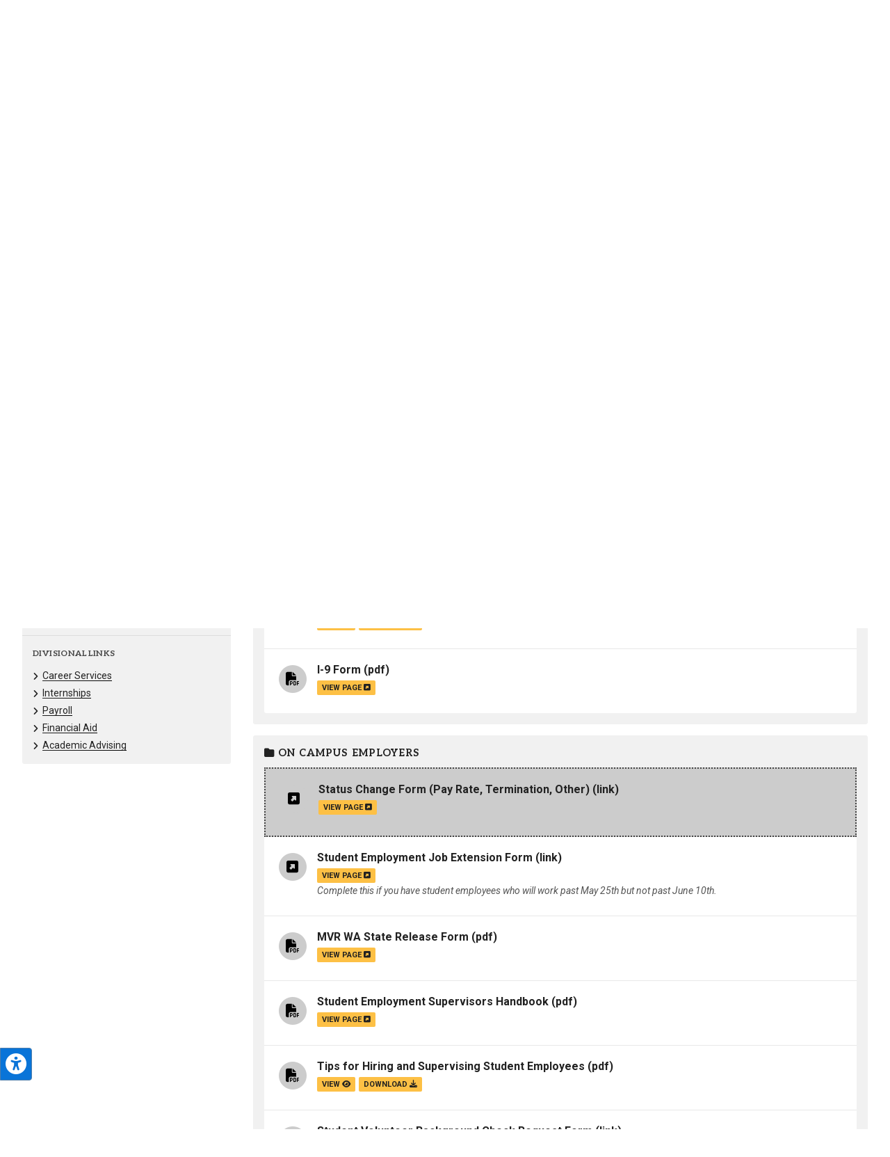

--- FILE ---
content_type: text/html; charset=UTF-8
request_url: https://www.plu.edu/studentemployment/documents/status-change-form-pay-rate-termination-other-2/
body_size: 17610
content:
<!doctype html>
<html lang="en-US">
	
<head>
	<meta charset="utf-8" />
	<title>Status Change Form (Pay Rate, Termination, Other) | Student Employment | PLU</title>
	
	<!--
================================================================================
================================================================================
================================================================================

 .d8888b.   .d88888b.       888     888     888 88888888888 8888888888 .d8888b.  
d88P  Y88b d88P" "Y88b      888     888     888     888     888       d88P  Y88b 
888    888 888     888      888     888     888     888     888       Y88b.      
888        888     888      888     888     888     888     8888888    "Y888b.   
888  88888 888     888      888     888     888     888     888           "Y88b. 
888    888 888     888      888     888     888     888     888             "888 
Y88b  d88P Y88b. .d88P      888     Y88b. .d88P     888     888       Y88b  d88P 
 "Y8888P88  "Y88888P"       88888888 "Y88888P"      888     8888888888 "Y8888P"                                                                                                  
                                                                
================================================================================
================================================================ www.plu.edu/ ==
================================================================================
-->	
		 
	<meta name="last-modified" content="2025-05-30T11:46:42-07:00" />
			 
	<meta name="plu-department" content="5428" />
			
		
	
	<!-- Google Chrome Frame for IE -->
	<!-- meta http-equiv="X-UA-Compatible" content="IE=edge,chrome=1" /-->

	<!-- mobile meta -->
	<meta name="HandheldFriendly" content="True" />
	<meta name="MobileOptimized" content="320" />
	<meta name="viewport" content="width=device-width, initial-scale=1.0" />

	<!-- icons & favicons -->
	<link rel="apple-touch-icon" href="https://www.plu.edu/studentemployment/wp-content/themes/plu/library/images/apple-icon-touch.jpg" />
	<link rel="icon" href="https://www.plu.edu/studentemployment/wp-content/themes/plu/library/images/favicon.ico" />
	<!--[if IE]>
		<link rel="shortcut icon" href="https://www.plu.edu/studentemployment/wp-content/themes/plu/library/images/favicon.ico" />
	<![endif]-->
	<meta name="msapplication-config" content="none" />
	<meta name="msapplication-TileColor" content="#000000" />
	<meta name="msapplication-TileImage" content="https://www.plu.edu/studentemployment/wp-content/themes/plu/library/images/win8-tile-icon.jpg" />
	
	<meta name='robots' content='max-image-preview:large' />
<link rel='dns-prefetch' href='//fonts.googleapis.com' />
<style id='wp-img-auto-sizes-contain-inline-css' type='text/css'>
img:is([sizes=auto i],[sizes^="auto," i]){contain-intrinsic-size:3000px 1500px}
/*# sourceURL=wp-img-auto-sizes-contain-inline-css */
</style>
<style id='wp-emoji-styles-inline-css' type='text/css'>

	img.wp-smiley, img.emoji {
		display: inline !important;
		border: none !important;
		box-shadow: none !important;
		height: 1em !important;
		width: 1em !important;
		margin: 0 0.07em !important;
		vertical-align: -0.1em !important;
		background: none !important;
		padding: 0 !important;
	}
/*# sourceURL=wp-emoji-styles-inline-css */
</style>
<style id='wp-block-library-inline-css' type='text/css'>
:root{--wp-block-synced-color:#7a00df;--wp-block-synced-color--rgb:122,0,223;--wp-bound-block-color:var(--wp-block-synced-color);--wp-editor-canvas-background:#ddd;--wp-admin-theme-color:#007cba;--wp-admin-theme-color--rgb:0,124,186;--wp-admin-theme-color-darker-10:#006ba1;--wp-admin-theme-color-darker-10--rgb:0,107,160.5;--wp-admin-theme-color-darker-20:#005a87;--wp-admin-theme-color-darker-20--rgb:0,90,135;--wp-admin-border-width-focus:2px}@media (min-resolution:192dpi){:root{--wp-admin-border-width-focus:1.5px}}.wp-element-button{cursor:pointer}:root .has-very-light-gray-background-color{background-color:#eee}:root .has-very-dark-gray-background-color{background-color:#313131}:root .has-very-light-gray-color{color:#eee}:root .has-very-dark-gray-color{color:#313131}:root .has-vivid-green-cyan-to-vivid-cyan-blue-gradient-background{background:linear-gradient(135deg,#00d084,#0693e3)}:root .has-purple-crush-gradient-background{background:linear-gradient(135deg,#34e2e4,#4721fb 50%,#ab1dfe)}:root .has-hazy-dawn-gradient-background{background:linear-gradient(135deg,#faaca8,#dad0ec)}:root .has-subdued-olive-gradient-background{background:linear-gradient(135deg,#fafae1,#67a671)}:root .has-atomic-cream-gradient-background{background:linear-gradient(135deg,#fdd79a,#004a59)}:root .has-nightshade-gradient-background{background:linear-gradient(135deg,#330968,#31cdcf)}:root .has-midnight-gradient-background{background:linear-gradient(135deg,#020381,#2874fc)}:root{--wp--preset--font-size--normal:16px;--wp--preset--font-size--huge:42px}.has-regular-font-size{font-size:1em}.has-larger-font-size{font-size:2.625em}.has-normal-font-size{font-size:var(--wp--preset--font-size--normal)}.has-huge-font-size{font-size:var(--wp--preset--font-size--huge)}.has-text-align-center{text-align:center}.has-text-align-left{text-align:left}.has-text-align-right{text-align:right}.has-fit-text{white-space:nowrap!important}#end-resizable-editor-section{display:none}.aligncenter{clear:both}.items-justified-left{justify-content:flex-start}.items-justified-center{justify-content:center}.items-justified-right{justify-content:flex-end}.items-justified-space-between{justify-content:space-between}.screen-reader-text{border:0;clip-path:inset(50%);height:1px;margin:-1px;overflow:hidden;padding:0;position:absolute;width:1px;word-wrap:normal!important}.screen-reader-text:focus{background-color:#ddd;clip-path:none;color:#444;display:block;font-size:1em;height:auto;left:5px;line-height:normal;padding:15px 23px 14px;text-decoration:none;top:5px;width:auto;z-index:100000}html :where(.has-border-color){border-style:solid}html :where([style*=border-top-color]){border-top-style:solid}html :where([style*=border-right-color]){border-right-style:solid}html :where([style*=border-bottom-color]){border-bottom-style:solid}html :where([style*=border-left-color]){border-left-style:solid}html :where([style*=border-width]){border-style:solid}html :where([style*=border-top-width]){border-top-style:solid}html :where([style*=border-right-width]){border-right-style:solid}html :where([style*=border-bottom-width]){border-bottom-style:solid}html :where([style*=border-left-width]){border-left-style:solid}html :where(img[class*=wp-image-]){height:auto;max-width:100%}:where(figure){margin:0 0 1em}html :where(.is-position-sticky){--wp-admin--admin-bar--position-offset:var(--wp-admin--admin-bar--height,0px)}@media screen and (max-width:600px){html :where(.is-position-sticky){--wp-admin--admin-bar--position-offset:0px}}

/*# sourceURL=wp-block-library-inline-css */
</style><style id='global-styles-inline-css' type='text/css'>
:root{--wp--preset--aspect-ratio--square: 1;--wp--preset--aspect-ratio--4-3: 4/3;--wp--preset--aspect-ratio--3-4: 3/4;--wp--preset--aspect-ratio--3-2: 3/2;--wp--preset--aspect-ratio--2-3: 2/3;--wp--preset--aspect-ratio--16-9: 16/9;--wp--preset--aspect-ratio--9-16: 9/16;--wp--preset--color--black: #000000;--wp--preset--color--cyan-bluish-gray: #abb8c3;--wp--preset--color--white: #ffffff;--wp--preset--color--pale-pink: #f78da7;--wp--preset--color--vivid-red: #cf2e2e;--wp--preset--color--luminous-vivid-orange: #ff6900;--wp--preset--color--luminous-vivid-amber: #fcb900;--wp--preset--color--light-green-cyan: #7bdcb5;--wp--preset--color--vivid-green-cyan: #00d084;--wp--preset--color--pale-cyan-blue: #8ed1fc;--wp--preset--color--vivid-cyan-blue: #0693e3;--wp--preset--color--vivid-purple: #9b51e0;--wp--preset--gradient--vivid-cyan-blue-to-vivid-purple: linear-gradient(135deg,rgb(6,147,227) 0%,rgb(155,81,224) 100%);--wp--preset--gradient--light-green-cyan-to-vivid-green-cyan: linear-gradient(135deg,rgb(122,220,180) 0%,rgb(0,208,130) 100%);--wp--preset--gradient--luminous-vivid-amber-to-luminous-vivid-orange: linear-gradient(135deg,rgb(252,185,0) 0%,rgb(255,105,0) 100%);--wp--preset--gradient--luminous-vivid-orange-to-vivid-red: linear-gradient(135deg,rgb(255,105,0) 0%,rgb(207,46,46) 100%);--wp--preset--gradient--very-light-gray-to-cyan-bluish-gray: linear-gradient(135deg,rgb(238,238,238) 0%,rgb(169,184,195) 100%);--wp--preset--gradient--cool-to-warm-spectrum: linear-gradient(135deg,rgb(74,234,220) 0%,rgb(151,120,209) 20%,rgb(207,42,186) 40%,rgb(238,44,130) 60%,rgb(251,105,98) 80%,rgb(254,248,76) 100%);--wp--preset--gradient--blush-light-purple: linear-gradient(135deg,rgb(255,206,236) 0%,rgb(152,150,240) 100%);--wp--preset--gradient--blush-bordeaux: linear-gradient(135deg,rgb(254,205,165) 0%,rgb(254,45,45) 50%,rgb(107,0,62) 100%);--wp--preset--gradient--luminous-dusk: linear-gradient(135deg,rgb(255,203,112) 0%,rgb(199,81,192) 50%,rgb(65,88,208) 100%);--wp--preset--gradient--pale-ocean: linear-gradient(135deg,rgb(255,245,203) 0%,rgb(182,227,212) 50%,rgb(51,167,181) 100%);--wp--preset--gradient--electric-grass: linear-gradient(135deg,rgb(202,248,128) 0%,rgb(113,206,126) 100%);--wp--preset--gradient--midnight: linear-gradient(135deg,rgb(2,3,129) 0%,rgb(40,116,252) 100%);--wp--preset--font-size--small: 13px;--wp--preset--font-size--medium: 20px;--wp--preset--font-size--large: 36px;--wp--preset--font-size--x-large: 42px;--wp--preset--spacing--20: 0.44rem;--wp--preset--spacing--30: 0.67rem;--wp--preset--spacing--40: 1rem;--wp--preset--spacing--50: 1.5rem;--wp--preset--spacing--60: 2.25rem;--wp--preset--spacing--70: 3.38rem;--wp--preset--spacing--80: 5.06rem;--wp--preset--shadow--natural: 6px 6px 9px rgba(0, 0, 0, 0.2);--wp--preset--shadow--deep: 12px 12px 50px rgba(0, 0, 0, 0.4);--wp--preset--shadow--sharp: 6px 6px 0px rgba(0, 0, 0, 0.2);--wp--preset--shadow--outlined: 6px 6px 0px -3px rgb(255, 255, 255), 6px 6px rgb(0, 0, 0);--wp--preset--shadow--crisp: 6px 6px 0px rgb(0, 0, 0);}:where(.is-layout-flex){gap: 0.5em;}:where(.is-layout-grid){gap: 0.5em;}body .is-layout-flex{display: flex;}.is-layout-flex{flex-wrap: wrap;align-items: center;}.is-layout-flex > :is(*, div){margin: 0;}body .is-layout-grid{display: grid;}.is-layout-grid > :is(*, div){margin: 0;}:where(.wp-block-columns.is-layout-flex){gap: 2em;}:where(.wp-block-columns.is-layout-grid){gap: 2em;}:where(.wp-block-post-template.is-layout-flex){gap: 1.25em;}:where(.wp-block-post-template.is-layout-grid){gap: 1.25em;}.has-black-color{color: var(--wp--preset--color--black) !important;}.has-cyan-bluish-gray-color{color: var(--wp--preset--color--cyan-bluish-gray) !important;}.has-white-color{color: var(--wp--preset--color--white) !important;}.has-pale-pink-color{color: var(--wp--preset--color--pale-pink) !important;}.has-vivid-red-color{color: var(--wp--preset--color--vivid-red) !important;}.has-luminous-vivid-orange-color{color: var(--wp--preset--color--luminous-vivid-orange) !important;}.has-luminous-vivid-amber-color{color: var(--wp--preset--color--luminous-vivid-amber) !important;}.has-light-green-cyan-color{color: var(--wp--preset--color--light-green-cyan) !important;}.has-vivid-green-cyan-color{color: var(--wp--preset--color--vivid-green-cyan) !important;}.has-pale-cyan-blue-color{color: var(--wp--preset--color--pale-cyan-blue) !important;}.has-vivid-cyan-blue-color{color: var(--wp--preset--color--vivid-cyan-blue) !important;}.has-vivid-purple-color{color: var(--wp--preset--color--vivid-purple) !important;}.has-black-background-color{background-color: var(--wp--preset--color--black) !important;}.has-cyan-bluish-gray-background-color{background-color: var(--wp--preset--color--cyan-bluish-gray) !important;}.has-white-background-color{background-color: var(--wp--preset--color--white) !important;}.has-pale-pink-background-color{background-color: var(--wp--preset--color--pale-pink) !important;}.has-vivid-red-background-color{background-color: var(--wp--preset--color--vivid-red) !important;}.has-luminous-vivid-orange-background-color{background-color: var(--wp--preset--color--luminous-vivid-orange) !important;}.has-luminous-vivid-amber-background-color{background-color: var(--wp--preset--color--luminous-vivid-amber) !important;}.has-light-green-cyan-background-color{background-color: var(--wp--preset--color--light-green-cyan) !important;}.has-vivid-green-cyan-background-color{background-color: var(--wp--preset--color--vivid-green-cyan) !important;}.has-pale-cyan-blue-background-color{background-color: var(--wp--preset--color--pale-cyan-blue) !important;}.has-vivid-cyan-blue-background-color{background-color: var(--wp--preset--color--vivid-cyan-blue) !important;}.has-vivid-purple-background-color{background-color: var(--wp--preset--color--vivid-purple) !important;}.has-black-border-color{border-color: var(--wp--preset--color--black) !important;}.has-cyan-bluish-gray-border-color{border-color: var(--wp--preset--color--cyan-bluish-gray) !important;}.has-white-border-color{border-color: var(--wp--preset--color--white) !important;}.has-pale-pink-border-color{border-color: var(--wp--preset--color--pale-pink) !important;}.has-vivid-red-border-color{border-color: var(--wp--preset--color--vivid-red) !important;}.has-luminous-vivid-orange-border-color{border-color: var(--wp--preset--color--luminous-vivid-orange) !important;}.has-luminous-vivid-amber-border-color{border-color: var(--wp--preset--color--luminous-vivid-amber) !important;}.has-light-green-cyan-border-color{border-color: var(--wp--preset--color--light-green-cyan) !important;}.has-vivid-green-cyan-border-color{border-color: var(--wp--preset--color--vivid-green-cyan) !important;}.has-pale-cyan-blue-border-color{border-color: var(--wp--preset--color--pale-cyan-blue) !important;}.has-vivid-cyan-blue-border-color{border-color: var(--wp--preset--color--vivid-cyan-blue) !important;}.has-vivid-purple-border-color{border-color: var(--wp--preset--color--vivid-purple) !important;}.has-vivid-cyan-blue-to-vivid-purple-gradient-background{background: var(--wp--preset--gradient--vivid-cyan-blue-to-vivid-purple) !important;}.has-light-green-cyan-to-vivid-green-cyan-gradient-background{background: var(--wp--preset--gradient--light-green-cyan-to-vivid-green-cyan) !important;}.has-luminous-vivid-amber-to-luminous-vivid-orange-gradient-background{background: var(--wp--preset--gradient--luminous-vivid-amber-to-luminous-vivid-orange) !important;}.has-luminous-vivid-orange-to-vivid-red-gradient-background{background: var(--wp--preset--gradient--luminous-vivid-orange-to-vivid-red) !important;}.has-very-light-gray-to-cyan-bluish-gray-gradient-background{background: var(--wp--preset--gradient--very-light-gray-to-cyan-bluish-gray) !important;}.has-cool-to-warm-spectrum-gradient-background{background: var(--wp--preset--gradient--cool-to-warm-spectrum) !important;}.has-blush-light-purple-gradient-background{background: var(--wp--preset--gradient--blush-light-purple) !important;}.has-blush-bordeaux-gradient-background{background: var(--wp--preset--gradient--blush-bordeaux) !important;}.has-luminous-dusk-gradient-background{background: var(--wp--preset--gradient--luminous-dusk) !important;}.has-pale-ocean-gradient-background{background: var(--wp--preset--gradient--pale-ocean) !important;}.has-electric-grass-gradient-background{background: var(--wp--preset--gradient--electric-grass) !important;}.has-midnight-gradient-background{background: var(--wp--preset--gradient--midnight) !important;}.has-small-font-size{font-size: var(--wp--preset--font-size--small) !important;}.has-medium-font-size{font-size: var(--wp--preset--font-size--medium) !important;}.has-large-font-size{font-size: var(--wp--preset--font-size--large) !important;}.has-x-large-font-size{font-size: var(--wp--preset--font-size--x-large) !important;}
/*# sourceURL=global-styles-inline-css */
</style>

<style id='classic-theme-styles-inline-css' type='text/css'>
/*! This file is auto-generated */
.wp-block-button__link{color:#fff;background-color:#32373c;border-radius:9999px;box-shadow:none;text-decoration:none;padding:calc(.667em + 2px) calc(1.333em + 2px);font-size:1.125em}.wp-block-file__button{background:#32373c;color:#fff;text-decoration:none}
/*# sourceURL=/wp-includes/css/classic-themes.min.css */
</style>
<link rel='stylesheet' id='plu-acknowledgements-css' href='https://www.plu.edu/wp-content/plugins/plu-acknowledgements/css/acknowledgements.1750196087.css?ver=6.9' media='all' />
<link rel='stylesheet' id='plu-system-alerts-css' href='https://www.plu.edu/wp-content/plugins/plu-display-system-alerts/css/plu-system_alert.1642802537.css?ver=6.9' media='all' />
<link rel='stylesheet' id='flickity-css' href='https://www.plu.edu/wp-content/plugins/plu-media-slider/css/flickity/flickity.1768333286.css?ver=6.9' media='all' />
<link rel='stylesheet' id='mediaslider-default-css' href='https://www.plu.edu/wp-content/plugins/plu-media-slider/css/media-slider_default.1750196129.css?ver=6.9' media='all' />
<link rel='stylesheet' id='mediaslider-responsive-css' href='https://www.plu.edu/wp-content/plugins/plu-media-slider/css/media-slider.1750196129.css?ver=6.9' media='all' />
<link rel='stylesheet' id='mediaslider-full-screen-css' href='https://www.plu.edu/wp-content/plugins/plu-media-slider/css/full-screen/full-screen-media-slider.1630470458.css?ver=6.9' media='all' />
<link rel='stylesheet' id='cognito-forms-css-css' href='https://www.plu.edu/wp-content/plugins/plu-cognito-forms/plu-cognito-forms.1680719390.css?ver=6.9' media='all' />
<link rel='stylesheet' id='plu-rss-reader-css' href='https://www.plu.edu/wp-content/plugins/plu-rss-reader/plu-rss-reader.1440634927.css?ver=6.9' media='all' />
<link rel='stylesheet' id='tablepress-default-css' href='https://www.plu.edu/wp-content/plugins/tablepress/css/build/default.1764803062.css?ver=3.2.5' media='all' />
<link rel='stylesheet' id='google-fonts-css' href='https://fonts.googleapis.com/css?family=Aleo%3A400%2C400i%2C700%2C700i%7CRoboto%3A400%2C400i%2C700%2C700i%7CSatisfy&#038;display=swap&#038;ver=6.9' media='all' />
<link rel='stylesheet' id='global-stylesheet-css' href='https://www.plu.edu/wp-content/themes/plu/library/css/style.1761071610.css?ver=1695763944' media='all' />
<script src="https://www.plu.edu/wp-includes/js/jquery/jquery.min.1700011356.js?ver=3.7.1" id="jquery-core-js"></script>
<script src="https://www.plu.edu/wp-includes/js/jquery/jquery-migrate.min.1692751453.js?ver=3.4.1" id="jquery-migrate-js"></script>
<script src="https://www.plu.edu/wp-content/plugins/plu-js-error-log/error-log.1567552178.js?ver=6.9" id="plu_js_error_log-js"></script>
<script src="https://www.plu.edu/wp-content/themes/plu/library/js/scroll-to-id.1750120772.js?ver=6.9" id="plu-scroll-to-id-js"></script>
<script src="https://www.plu.edu/wp-content/themes/plu/bower_components/foundation/js/vendor/modernizr.1750120771.js?ver=2.5.3" id="modernizr-js"></script>
<script></script><link rel="canonical" href="https://www.plu.edu/studentemployment/documents/status-change-form-pay-rate-termination-other-2/" />
<meta name="twitter:card" content="summary" /><meta name="twitter:site" content="@PLUNEWS" /><meta property="og:url" content="https://www.plu.edu/studentemployment/documents/status-change-form-pay-rate-termination-other-2/" /><meta property="og:title" content="Status Change Form (Pay Rate, Termination, Other) | Student Employment | Pacific Lutheran University" /><meta property="og:type" content="article" /><meta property="og:image" content="https://www.plu.edu/studentemployment/wp-content/plugins/plu-opengraph-twitter-meta/plu-og-placeholder-image.jpg" /><meta property="og:image:width" content="1200" /><meta property="og:image:height" content="627" /><meta property="og:site_name" content="Pacific Lutheran University" /><META NAME="PLU-DOCUMENT-EXTENSION" CONTENT="link"><link rel="icon" href="https://www.plu.edu/studentemployment/wp-content/themes/plu/library/images/favicon/favicon-32px.jpg" sizes="32x32" />
<link rel="icon" href="https://www.plu.edu/studentemployment/wp-content/themes/plu/library/images/favicon/favicon-0px.jpg" sizes="192x192" />
<link rel="apple-touch-icon" href="https://www.plu.edu/studentemployment/wp-content/themes/plu/library/images/favicon/favicon-0px.jpg" />
<meta name="msapplication-TileImage" content="https://www.plu.edu/studentemployment/wp-content/themes/plu/library/images/favicon/favicon-0px.jpg" />
<noscript><style> .wpb_animate_when_almost_visible { opacity: 1; }</style></noscript>	
	 
	<script>(function(){"use strict";var c=[],f={},a,e,d,b;if(!window.jQuery){a=function(g){c.push(g)};f.ready=function(g){a(g)};e=window.jQuery=window.$=function(g){if(typeof g=="function"){a(g)}return f};window.checkJQ=function(){if(!d()){b=setTimeout(checkJQ,100)}};b=setTimeout(checkJQ,100);d=function(){if(window.jQuery!==e){clearTimeout(b);var g=c.shift();while(g){jQuery(g);g=c.shift()}b=f=a=e=d=window.checkJQ=null;return true}return false}}})();</script>
	
<link rel='stylesheet' id='plu-fontawesome_v5_fix-css' href='https://www.plu.edu/wp-content/themes/plu/library/css/webfonts/v5-font-face.min.1750120772.css?ver=6.4.2' media='all' />
</head>	
<body class="wp-singular documents-template-default single single-documents postid-2541 wp-theme-plu standard student-employment wpb-js-composer js-comp-ver-8.7.2 vc_responsive">

	<aside aria-label="Skip to content on page">
	<div class="skip-to-content">
		<a href="#maincontent">1: Skip to content</a>
		<a href="#mainnav">2: Skip to navigation</a>
	</div>
</aside>	
	<div class="show-for-semi-large-up">
	<div class="plu-accessibility-tools-body"></div>
	<div class="plu-accessibility-tools">
		<div class="toggle-accessibility-tools-container keep-me-visible">
			<button class="toggle-accessibility-tools" aria-label="Open the PLU Accessibility Tools">
				<span aria-hidden="true" aria-label="PLU Accessibility Tools" class="fas fa-universal-access accessibility-icon"></span>
			</button>
		</div>
		<div class="tools-container">
			<div class="tools-header">
				<strong>Accessibility Tools (CTRL+U)</strong>
				<span aria-hidden="true" class="fas fa-times close-tools"></span>
			</div>
			<div class="tools-inner top">
				<button class="tool" tool-type="text-to-speech">
					<span aria-hidden="true" class="fas fa-volume-up tool-icon"></span>
					<span class="tool-title">Text-to-Speech</span>
					<div class="active-tool">
						<span aria-hidden="true" class="fas fa-check-circle"></span>
					</div>
				</button>
								<button class="tool" tool-type="cursor">
					<span aria-hidden="true" class="fas fa-mouse-pointer tool-icon"></span>
					<span class="tool-title">Large Cursor</span>
					<div class="active-tool">
						<span aria-hidden="true" class="fas fa-check-circle"></span>
					</div>
				</button>
				<button class="tool" tool-type="zoom-level">
					<span aria-hidden="true" class="fas fa-search-plus tool-icon"></span>
					<span class="tool-title">Zoom Level <span class="current-zoom-level">(x1)</span></span>
					<input type="range" class="zoom-level-range" name="zoom-level-range" value="1" step="0.1" min="1" max="1.5">
					<div class="active-tool">
						<span aria-hidden="true" class="fas fa-check-circle"></span>
					</div>
				</button>
				<button class="tool" tool-type="reset-zoom">
					<span aria-hidden="true" class="fas fa-search-minus tool-icon"></span>
					<span class="tool-title">Reset Zoom</span>
				</button>
				<button class="tool" tool-type="disable-animations">
					<span aria-hidden="true" class="fas fa-ban tool-icon"></span>
					<span class="tool-title">Disable Animations</span>
					<div class="active-tool">
						<span aria-hidden="true" class="fas fa-check-circle"></span>
					</div>
				</button>
							</div>
			<div class="tools-inner bottom">
				<button class="tool reset-option" tool-type="reset-tools-status">
					<span aria-hidden="true" class="fas fa-sync-alt tool-icon"></span>
					<span class="tool-title">Reset All</span>
				</button>
			</div>
			<div class="tools-inner hide-toggle">
				<div class="toggle-tools-display">
					<span aria-hidden="true" class="fas fa-toggle-off tools-toggle-icon"></span> <span class="tools-toggle-text">Hide the tools</span>
				</div>
				<p>After hiding the tool, if you would like to re-enable it, just press CTRL+U to open this window. Or, move your cursor near the tool to display it.</p>
			</div>
		</div>
	</div>
</div>	
	<div class="print-logo">
		<img alt="PLU Print Logo" src="https://www.plu.edu/studentemployment/wp-content/themes/plu/library/images/rose-window/rose-window-print.png"/>
	</div>	
	
	<header class="plu-global-header">
		
		<div class="gh-wrapper-head-outer">
			<div class="gh-wrapper-head">
				<div class="gh-logo">
					<a href="/">
						<img alt="The Pacific Lutheran University logo" class="header-logo full" src="https://www.plu.edu/studentemployment/wp-content/themes/plu/library/images/logos/plu-horizontal-logo.png"/>
						<img alt="The Pacific Lutheran University logo" class="header-logo short" src="https://www.plu.edu/studentemployment/wp-content/themes/plu/library/images/logos/plu-horizontal-logo-short.png"/>
					</a>
				</div>
								<nav role="navigation" aria-label="Secondary global navigation for Pacific Lutheran University" class="gh-nav-menu-secondary">
					<ul class="secondary-nav-menu">
						<li class="secondary-nav-menu-item"><a class="secondary-nav-link" href="/admission/apply/" aria-label="Main header navigation link that opens to a page on how to apply to PLU">Apply</a></li>
						<li class="secondary-nav-menu-item"><a class="secondary-nav-link" href="/admission/visit/" aria-label="Main header navigation link that opens to a page on all there is to kno about visiting PLU">Visit</a></li>
						<li class="secondary-nav-menu-item"><a class="secondary-nav-link" href="/academic-programs/" aria-label="Main header navigation link that opens to a all the academic programs at PLU">Programs</a></li>
						<li class="secondary-nav-menu-item"><a class="secondary-nav-link" href="/advancement/ways-to-give/" aria-label="Main header navigation link that opens to a page that explains all the ways you can give to PLU">Give</a></li>
						<li class="secondary-nav-menu-item"><a class="secondary-nav-link" href="https://golutes.com/" target="_blank" rel="external noopener noreferrer" aria-label="Main header navigation link that opens to PLU Athletics (opens in a new tab/window)">Athletics</a></li>
						<li class="secondary-nav-menu-item"><a class="secondary-nav-link" href="/admission/request-information/" aria-label="Main header navigation link that opens to a page that allows you to request information about PLU">Request Info</a></li>
						<li class="secondary-nav-menu-item search-trigger"><button aria-label="Global search button for the PLU website" class="global-header-search-btn secondary-nav-link" onclick="pluGlobalHeader_openSearch()"><span aria-hidden="true" aria-label="Magnifying glass icon for the global search trigger" class="fas fa-search"></span></button></li>
					</ul>
				</nav>
				<div class="gh-menu-toggle">
					<button class="gh-menu-btn open">Menu <span aria-hidden="true" aria-label="Button to open the global header menu" class="fas fa-bars menu-btn-icon"></span><span class="bars-wrapper"><span class="bar top"></span><span class="bar middle"></span><span class="bar bottom"></span></span></button>
					<button class="gh-menu-btn close">Close <span aria-hidden="true" aria-label="Button to close the global header menu" class="fas fa-xmark menu-btn-icon"></span></button>
				</div>
			</div>
		</div>
		
		<div class="gh-fullscreen-wrapper">
			
			<div class="gh-wrapper-body">
			
				<div class="gh-body-section first">
						
										<form action="https://www.plu.edu/search" method="get" class="global-search-form" role="search" aria-label="Sitewide search">
										
						<label for="global-search" class="global-search-icon"><span role="button" aria-hidden="true" aria-label="Magnifying glass icon for the search input box" class="fas fa-search"></span></label>
						<input class="global-search" id="global-search" type="search" placeholder="What can we help you find?" name="q" aria-label="Search PLU" value="">
					</form>
					
					<nav role="navigation" aria-label="Primary global navigation for Pacific Lutheran University" class="gh-nav-menu-primary">
	<ul class="primary-nav-menu">
		<li class="primary-nav-menu-item">
			<a href="#" role="button" aria-haspopup="true" aria-expanded="false">Academics <span aria-hidden="true" aria-label="Toggle button to open and close the primary navigation sub menu links" class="fas fa-plus primary-nav-link-icon plus"></span><span aria-hidden="true" aria-label="Toggle button to open and close the primary navigation sub menu links" class="fas fa-minus primary-nav-link-icon minus"></span></a>
			<div class="primary-nav-sub-links">
				<button onclick="pluGlobalHeader_closePrimaryNav()" class="close-primary-nav-btn"><span aria-hidden="true" aria-label="Left arrow icon for the close primary nav menu button" class="fas fa-left-long"></span> Close Menu</button>
				<div class="sub-links-wrapper">
					<ul class="sub-links">
						<li class="sub-link-header">Programs</li>
						<li class="sub-link"><a class="link-styling" href="/academic-programs">Majors & Minors</a></li>
						<li class="sub-link"><a class="link-styling" href="/graduate/">Graduate Programs</a></li>
						<li class="sub-link"><a class="link-styling" href="/continuing-ed/">Continuing Education</a></li>
						<li class="sub-link"><a class="link-styling" href="/search/?type=departments&filter=academic&directory=all">Departments</a></li>
						<li class="sub-link"><a class="link-styling" href="/global-education/">Global Education</a></li>
						<li class="sub-link"><a class="link-styling" href="/wang-center/">Study Away</a></li>
						<li class="sub-link"><a class="link-styling" href="/honors/">International Honors</a></li>
						<li class="sub-link"><a class="link-styling" href="/alumni-student-connections/internships/">Internships</a></li>
					</ul>
					<ul class="sub-links">
						<li class="sub-link-header">Support</li>
						<li class="sub-link"><a class="link-styling" href="/student-success/">Center for Student Success</a></li>
						<li class="sub-link"><a class="link-styling" href="/academic-advising/">Academic Advising</a></li>
						<li class="sub-link"><a class="link-styling" href="/chws/counseling/">Counseling Center</a></li>
						<li class="sub-link"><a class="link-styling" href="/diversity-justice-sustainability/">Center for Diversity, Justice and Sustainability</a></li>
						<li class="sub-link"><a class="link-styling" href="/library/">Library</a></li>
						<li class="sub-link"><a class="link-styling" href="/vocation/">Wild Hope</a></li>
						<li class="sub-link"><a class="link-styling" href="/writingcenter/">Writing Center</a></li>
						<li class="sub-link"><a class="link-styling" href="/lrc/">Language Resources</a></li>
					</ul>
					<ul class="sub-links">
						<li class="sub-link-header">Courses</li>
						<li class="sub-link"><a class="link-styling" href="/catalog/">Catalog</a></li>
						<li class="sub-link"><a class="link-styling" href="/academic-advising/">Register</a></li>
						<li class="sub-link"><a class="link-styling" href="https://bss.plu.edu/">Check Grades</a></li>
						<li class="sub-link"><a class="link-styling" href="/registrar/transcripts/">Request Transcripts</a></li>
					</ul>
					<ul class="sub-links">
						<li class="sub-link-header">Information</li>
						<li class="sub-link"><a class="link-styling" href="/registrar/academic-dates-deadlines/">Academic Calendar</a></li>
						<li class="sub-link"><a class="link-styling" href="https://bss.plu.edu/pap/hxskschd.P_PLUSchedule">Interactive Schedule</a></li>
						<li class="sub-link"><a class="link-styling" href="https://www.plu.edu/land-stories/">Land Acknowledgement</a></li>
					</ul>
				</div>
			</div>
		</li>
		<li class="primary-nav-menu-item">
			<a href="#" role="button" aria-haspopup="true" aria-expanded="false">Admission <span aria-hidden="true" aria-label="Toggle button to open and close the primary navigation sub menu links" class="fas fa-plus primary-nav-link-icon plus"></span><span aria-hidden="true" aria-label="Toggle button to open and close the primary navigation sub menu links" class="fas fa-minus primary-nav-link-icon minus"></span></a>
			<div class="primary-nav-sub-links">
				<button onclick="pluGlobalHeader_closePrimaryNav()" class="close-primary-nav-btn"><span aria-hidden="true" aria-label="Left arrow icon for the close primary nav menu button" class="fas fa-left-long"></span> Close Menu</button>
				<div class="sub-links-wrapper">
					<ul class="sub-links">
						<li class="sub-link-header">First Year</li>
						<li class="sub-link"><a class="link-styling" href="/admission-first-year/">First Year Homepage</a></li>
						<li class="sub-link"><a class="link-styling" href="/admission-first-year/apply/">Apply</a></li>
						<li class="sub-link"><a class="link-styling" href="/admission-first-year/financial-aid/">Financial Aid</a></li>
						<li class="sub-link"><a class="link-styling" href="/academic-programs/#filter=.undergraduate">Majors & Minors</a></li>
						<li class="sub-link"><a class="link-styling" href="/admission/visit/">Visit</a></li>
						<li class="sub-link"><a class="link-styling" href="/admission/counselors/">Meet Your Counselor</a></li>
						<li class="sub-link"><a class="link-styling" href="/admission/parents-family/">Parents & Families</a></li>
						<li class="sub-link"><a class="link-styling" href="/admission/request-information/">Request More Information</a></li>
					</ul>
					<ul class="sub-links">
						<li class="sub-link-header">Transfer</li>
						<li class="sub-link"><a class="link-styling" href="/admission-transfer/">Transfer Homepage</a></li>
						<li class="sub-link"><a class="link-styling" href="/admission-transfer/apply/">Apply</a></li>
						<li class="sub-link"><a class="link-styling" href="/admission-transfer/cost/">Financial Aid</a></li>
						<li class="sub-link"><a class="link-styling" href="/academic-programs/#filter=.undergraduate">Majors & Minors</a></li>
						<li class="sub-link"><a class="link-styling" href="/admission/counselors/">Meet Your Counselor</a></li>
						<li class="sub-link"><a class="link-styling" href="/admission-transfer/credits/">Credits & Equivalency</a></li>
						<li class="sub-link"><a class="link-styling" href="/admission/request-information/">Request More Information</a></li>
					</ul>
					<ul class="sub-links">
						<li class="sub-link-header">Graduate</li>
						<li class="sub-link"><a class="link-styling" href="/admission-graduate/">Graduate Homepage</a></li>
						<li class="sub-link"><a class="link-styling" href="/academic-programs/#filter=.graduate">Programs</a></li>
						<li class="sub-link"><a class="link-styling" href="/admission-graduate/apply/">Apply</a></li>
						<li class="sub-link"><a class="link-styling" href="/admission-graduate/cost-aid/">Financial Aid</a></li>
						<li class="sub-link"><a class="link-styling" href="/admission-graduate/visit/information-sessions/">Information Sessions</a></li>
						<li class="sub-link"><a class="link-styling" href="/admission-graduate/ways-to-contact-us/">Connect</a></li>
						<li class="sub-link"><a class="link-styling" href="/admission-graduate/request-information/">Request More Information</a></li>
					</ul>
					<ul class="sub-links">
						<li class="sub-link-header">International</li>
						<li class="sub-link"><a class="link-styling" href="/admission-international/">International Homepage</a></li>
						<li class="sub-link"><a class="link-styling" href="/admission-international/apply/">Apply</a></li>
						<li class="sub-link"><a class="link-styling" href="/admission-international/cost-scholarship/">Financial Aid</a></li>
						<li class="sub-link"><a class="link-styling" href="/academic-programs/">Majors & Minors</a></li>
						<li class="sub-link"><a class="link-styling" href="https://tour.concept3d.com/share/S9Mq4JbA2/stop/1">Virtual Tour</a></li>
						<li class="sub-link"><a class="link-styling" href="/admission-international/staff/">Connect</a></li>
						<li class="sub-link"><a class="link-styling" href="https://choose.plu.edu/register/?id=833ff762-f59f-4771-a0a1-b4befd5a7006">Request More Information</a></li>
					</ul>
				</div>
			</div>
		</li>
		<li class="primary-nav-menu-item">
			<a href="#" role="button" aria-haspopup="true" aria-expanded="false">Student Life <span aria-hidden="true" aria-label="Toggle button to open and close the primary navigation sub menu links" class="fas fa-plus primary-nav-link-icon plus"></span><span aria-hidden="true" aria-label="Toggle button to open and close the primary navigation sub menu links" class="fas fa-minus primary-nav-link-icon minus"></span></a>
			<div class="primary-nav-sub-links">
				<button onclick="pluGlobalHeader_closePrimaryNav()" class="close-primary-nav-btn"><span aria-hidden="true" aria-label="Left arrow icon for the close primary nav menu button" class="fas fa-left-long"></span> Close Menu</button>
				<div class="sub-links-wrapper">
					<ul class="sub-links">
						<li class="sub-link-header">Student Support</li>
						<li class="sub-link"><a class="link-styling" href="/campus-resources/">Campus Resources</a></li>
						<li class="sub-link"><a class="link-styling" href="/student-life/wellbeing-ecology/thrive/">Thrive at PLU</a></li>
						<li class="sub-link"><a class="link-styling" href="/diversity-justice-sustainability/">Diversity, Justice, and Sustainability</a></li>
						<li class="sub-link"><a class="link-styling" href="/campus-ministry/">Campus Ministry</a></li>
						<li class="sub-link"><a class="link-styling" href="/oaa/interested-students/">Accessibility & Accommodation</a></li>
						<li class="sub-link"><a class="link-styling" href="/military-affiliated-students/">Military Affiliated Students</a></li>
						<li class="sub-link"><a class="link-styling" href="/iss/">International Students</a></li>						
						<li class="sub-link"><a class="link-styling" href="/alumni-student-connections/">Alumni & Student Connections</a></li>
					</ul>
					<ul class="sub-links">
						<li class="sub-link-header">Wellbeing & Safety</li>
						<li class="sub-link"><a class="link-styling" href="/health/">Health Resources</a></li>
						<li class="sub-link"><a class="link-styling" href="/counseling/">Mental Health Resources</a></li>
						<li class="sub-link"><a class="link-styling" href="/prevent/">Suicide Prevention</a></li>
						<li class="sub-link"><a class="link-styling" href="/diversity-justice-sustainability/advocacy-services/">PLU Confidential Advocate</a></li>
						<li class="sub-link"><a class="link-styling" href="/title-ix/">Title IX</a></li>
						<li class="sub-link"><a class="link-styling" href="/student-code-of-conduct/student-code-of-conduct-policies/hazing/">PLU Conduct & Hazing Prevention</a></li>
						<li class="sub-link"><a class="link-styling" href="/campus-safety/">Campus Safety</a></li>
						<li class="sub-link"><a class="link-styling" href="/campus-safety/emergency-preparedness/">Safety & Emergency</a></li>
					</ul>
					<ul class="sub-links">
						<li class="sub-link-header">Community & Leadership</li>
						<li class="sub-link"><a class="link-styling" href="/nso/">LUTE Welcome & PLUS 100</a></li>
						<li class="sub-link"><a class="link-styling" href="/asplu/">ASPLU</a></li>
						<li class="sub-link"><a class="link-styling" href="/diversity-justice-sustainability/djs-coalition-series//">DJS Coalition</a></li>
						<li class="sub-link"><a class="link-styling" href="/clubs/">Student Clubs</a></li>
						<li class="sub-link"><a class="link-styling" href="/studentemployment/">Student Employment</a></li>
						<li class="sub-link"><a class="link-styling" href="/recreations/">Recreations</a></li>
						<li class="sub-link"><a class="link-styling" href="https://golutes.com/" target="_blank" aria-label="Global navigation link that opens to PLU Athletics (opens in a new tab/window)">Athletics</a></li>
						<li class="sub-link"><a class="link-styling" href="/studentmedia/">Student Media</a></li>
						<li class="sub-link"><a class="link-styling" href="/campus-life/">Campus Life</a></li>
					</ul>
					<ul class="sub-links">
						<li class="sub-link-header">Student Services</li>
						<li class="sub-link"><a class="link-styling" href="/on-campus-housing/">On-Campus Housing</a></li>
						<li class="sub-link"><a class="link-styling" href="/commuter/">Commuter Services</a></li>
						<li class="sub-link"><a class="link-styling" href="/campus-safety/parking/">Parking</a></li>
						<li class="sub-link"><a class="link-styling" href="/dining/">Campus Restaurants</a></li>
						<li class="sub-link"><a class="link-styling" href="/financial-services/students/">Student Financial Services</a></li>
						<li class="sub-link"><a class="link-styling" href="/lutecard/">LuteCard</a></li>
					</ul>
				</div>
			</div>
		</li>
		<li class="primary-nav-menu-item">
			<a href="#" role="button" aria-haspopup="true" aria-expanded="false">Alumni <span aria-hidden="true" aria-label="Toggle button to open and close the primary navigation sub menu links" class="fas fa-plus primary-nav-link-icon plus"></span><span aria-hidden="true" aria-label="Toggle button to open and close the primary navigation sub menu links" class="fas fa-minus primary-nav-link-icon minus"></span></a>
			<div class="primary-nav-sub-links">
				<button onclick="pluGlobalHeader_closePrimaryNav()" class="close-primary-nav-btn"><span aria-hidden="true" aria-label="Left arrow icon for the close primary nav menu button" class="fas fa-left-long"></span> Close Menu</button>
				<div class="sub-links-wrapper">
					<ul class="sub-links">
						<li class="sub-link-header">Ways to Give</li>
						<li class="sub-link"><a class="link-styling" href="/alumni-student-connections/get-involved/">Get Involved</a></li>
						<li class="sub-link"><a class="link-styling" href="/alumni-student-connections/lutelink/">LuteLink</a></li>
						<li class="sub-link"><a class="link-styling" href="/alumni-student-connections/career/mentoring-programs/">Mentoring Programs</a></li>
						<li class="sub-link"><a class="link-styling" href="/alumni-student-connections/employers/">Recruit @ PLU</a></li>
						<li class="sub-link"><a class="link-styling" href="/advancement/ways-to-give/">Make a Gift</a></li>
					</ul>
					<ul class="sub-links">
						<li class="sub-link-header">Benefits</li>
						<li class="sub-link"><a class="link-styling" href="/alumni-student-connections/learning-benefits/">Benefits & Services</a></li>
						<li class="sub-link"><a class="link-styling" href="/alumni-student-connections/learning-benefits/alumni-card/">Alumni Card</a></li>
						<li class="sub-link"><a class="link-styling" href="/alumni-student-connections/learning-benefits/">Lifelong Learning</a></li>
						<li class="sub-link"><a class="link-styling" href="/alumni-student-connections/updatemyinfo/">Update My Information</a></li>
					</ul>
					<ul class="sub-links">
						<li class="sub-link-header">Resources</li>
						<li class="sub-link"><a class="link-styling" href="https://plu.joinhandshake.com/login">Handshake (Jobs & Internships)</a></li>
						<li class="sub-link"><a class="link-styling" href="/alumni-student-connections/internships/">Internships</a></li>
						<li class="sub-link"><a class="link-styling" href="/alumni-student-connections/career/">Career Services</a></li>
						<li class="sub-link"><a class="link-styling" href="/studentemployment/">Student Employment</a></li>
						<li class="sub-link"><a class="link-styling" href="/alumni-student-connections/career/resources-for-faculty-and-staff/">Faculty & Staff</a></li>
					</ul>
					<ul class="sub-links">
						<li class="sub-link-header">Connect</li>
						<li class="sub-link"><a class="link-styling" href="/alumni-student-connections/get-involved/my-affinity/">Affinity Groups</a></li>
						<li class="sub-link"><a class="link-styling" href="https://www.youtube.com/playlist?list=PLGcPZHW2D2s3DOGGPwEADHtI4h4GkaIFT">Streaming Concerts</a></li>
						<li class="sub-link"><a class="link-styling" href="/resolute/">ResoLute Magazine</a></li>
						<li class="sub-link"><a class="link-styling" href="/alumni-student-connections/get-involved/submit-a-class-note/">Submit a Class Note</a></li>
						<li class="sub-link"><a class="link-styling" href="/alumni-student-connections/about/visit-campus/">Visit Campus</a></li>
					</ul>
				</div>
			</div>
		</li>
		<li class="primary-nav-menu-item">
			<a href="#" role="button" aria-haspopup="true" aria-expanded="false">Administration <span aria-hidden="true" aria-label="Toggle button to open and close the primary navigation sub menu links" class="fas fa-plus primary-nav-link-icon plus"></span><span aria-hidden="true" aria-label="Toggle button to open and close the primary navigation sub menu links" class="fas fa-minus primary-nav-link-icon minus"></span></a>
			<div class="primary-nav-sub-links">
				<button onclick="pluGlobalHeader_closePrimaryNav()" class="close-primary-nav-btn"><span aria-hidden="true" aria-label="Left arrow icon for the close primary nav menu button" class="fas fa-left-long"></span> Close Menu</button>
				<div class="sub-links-wrapper">
					<ul class="sub-links">
						<li class="sub-link-header">Policies & Guidelines</li>
						<li class="sub-link"><a class="link-styling" href="/student-code-of-conduct/student-code-of-conduct-policies/academic-integrity/">Academic Integrity</a></li>
						<li class="sub-link"><a class="link-styling" href="/student-code-of-conduct/">Student Code of Conduct</a></li>
						<li class="sub-link"><a class="link-styling" href="/student-rights-and-responsibilities-procedures/">Conduct Procedures</a></li>
						<li class="sub-link"><a class="link-styling" href="/registrar/ferpa/">FERPA</a></li>
					</ul>
					<ul class="sub-links">
						<li class="sub-link-header">Employment</li>
						<li class="sub-link"><a class="link-styling" href="/human-resources/">Human Resources</a></li>
						<li class="sub-link"><a class="link-styling" href="/payroll/">Payroll</a></li>
						<li class="sub-link"><a class="link-styling" href="https://employment.plu.edu/hr/sessions/new">Faculty/Staff System</a></li>
						<li class="sub-link"><a class="link-styling" href="https://employment.plu.edu/">Open PLU Positions</a></li>
					</ul>
					<ul class="sub-links">
						<li class="sub-link-header">Services</li>
						<li class="sub-link"><a class="link-styling" href="/facilities-management/">Facilities</a></li>
						<li class="sub-link"><a class="link-styling" href="/financial-services/">Financial Services</a></li>
						<li class="sub-link"><a class="link-styling" href="/marcom/mailing/faq/">Mail</a></li>
						<li class="sub-link"><a class="link-styling" href="/registrar/">Registrar</a></li>
						<li class="sub-link"><a class="link-styling" href="/itech/">Instructional Technologies</a></li>
						<li class="sub-link"><a class="link-styling" href="https://helpdesk.plu.edu/">Help Desk</a></li>
						<li class="sub-link"><a class="link-styling" href="/hospitality/">Hospitality Services</a></li>
					</ul>
					<ul class="sub-links">
						<li class="sub-link-header">Divisions</li>
						<li class="sub-link"><a class="link-styling" href="/administrative-services/">Administrative Services</a></li>
						<li class="sub-link"><a class="link-styling" href="/enrollment-management/">Enrollment Management</a></li>
						<li class="sub-link"><a class="link-styling" href="/president/">Office of the President</a></li>
						<li class="sub-link"><a class="link-styling" href="/provost/">Office of the Provost</a></li>
						<li class="sub-link"><a class="link-styling" href="/student-life/">Student Life</a></li>
						<li class="sub-link"><a class="link-styling" href="/university-relations/">University Relations</a></li>
					</ul>
				</div>
			</div>
		</li>
	</ul>
</nav>					
										<nav role="navigation" aria-label="Tertiary global navigation for Pacific Lutheran University" class="gh-nav-menu-tertiary">
						<ul class="tertiary-nav-menu first">
							<li class="tertiary-nav-menu-item"><a aria-label="View and learn more about how Pacific Lutheran University is dedicated to transformative care" class="link-styling" href="/about/">About</a></li>
							<li class="tertiary-nav-menu-item"><a aria-label="View the website for Pacific Lutheran University's Mortvedt Library" class="link-styling" href="/library/">Library</a></li>
						</ul>
						<ul class="tertiary-nav-menu second">
							<li class="tertiary-nav-menu-item"><a aria-label="View the calendar of events for Pacific Lutheran University" class="link-styling" href="/calendar/">Calendar</a></li>
							<li class="tertiary-nav-menu-item"><a aria-label="Apparel and gift store for Pacific Lutheran University (opens in a new tab/window)" class="link-styling" href="https://lutelocker.com/" target="_blank" rel="external noopener noreferrer">Lute Locker</a></li>
						</ul>
						<ul class="tertiary-nav-menu thrid">
							<li class="tertiary-nav-menu-item"><a aria-label="View the directory of contacts for Pacific Lutheran University" class="link-styling" href="/directory/">Directory</a></li>
							<li class="tertiary-nav-menu-item"><a aria-label="Global navigation link that opens to employment opportunities at PLU (opens in a new tab/window)" class="link-styling" href="https://employment.plu.edu/" target="_blank" rel="noopener noreferrer">Jobs @ PLU</a></li>
						</ul>
					</nav>
				
				</div>
				
				<div class="gh-body-section second">
					
										<div class="gh-additional-links epass">
						<p class="additional-links-header"><span aria-hidden="true" aria-label="Shield icon for the ePass Apps & Links header" class="fas fa-shield-halved links-header-icon"></span> ePASS APPS</p>
						<nav role="navigation" aria-label="ePass apps and links navigation" class="gh-nav-menu-additional epass">
							<ul class="additional-nav-menu">
								<li class="additional-nav-menu-item"><a class="link-styling" href="https://mail.google.com/a/plu.edu/" target="_blank"  aria-label="Global navigation link that opens to the PLU gmail application (opens in a new tab/window)" rel="external noopener noreferrer">Gmail</a></li>
								<li class="additional-nav-menu-item"><a class="link-styling" href="https://bss.plu.edu/" target="_blank"  aria-label="Global navigation link that opens to the internal tool for PLU called Banner (opens in a new tab/window)" rel="noopener noreferrer">Banner</a></li>
								<li class="additional-nav-menu-item"><a class="link-styling" href="https://sakai.plu.edu/" target="_blank"  aria-label="Global navigation link that opens to an internal tool for PLU students and faculty called Sakai (opens in a new tab/window)" rel="noopener noreferrer">Sakai</a></li>								
								<li class="additional-nav-menu-item"><a class="link-styling" href="/wp-admin/">Wordpress</a></li>
								<li class="additional-nav-menu-item"><a aria-label="ePass Application link to go and view the calendar of events for Pacific Lutheran University" class="link-styling" href="/calendar/">Calendar</a></li>
							</ul>
						</nav>
					</div>
					
										<div class="gh-additional-links resources">
						<p class="additional-links-header"><span aria-hidden="true" aria-label="Solid cirlce icon with the letter I inside for the helpful resources links header" class="fas fa-circle-info links-header-icon"></span> HELPFUL LINKS</p>
						<nav role="navigation" aria-label="Helpful resources links navigation" class="gh-nav-menu-additional resources">
							<ul class="additional-nav-menu">
								<li class="additional-nav-menu-item"><a class="link-styling" href="/wsr/">Wellbeing Services and Resources</a></li>
								<li class="additional-nav-menu-item"><a class="link-styling" href="/map/">Campus Map</a></li>
								<li class="additional-nav-menu-item"><a class="link-styling" href="/dining/">Dining</a></li>
								<li class="additional-nav-menu-item"><a class="link-styling" href="/textbooks/">Textbooks</a></li>
								<li class="additional-nav-menu-item"><a class="link-styling" href="https://helpdesk.plu.edu/" target="_blank" aria-label="Global navigation link that opens to the I&TS Help Desk portal (opens in a new tab/window)" rel="noopener noreferrer">I&TS Help Desk</a></li>
								<li class="additional-nav-menu-item"><a class="link-styling" href="/care-form/">Care Form</a></li>
								<li class="additional-nav-menu-item"><a class="link-styling" href="/admission/be-a-lute/">Enrollment Deposit</a></li>
							</ul>
						</nav>
					</div>
					
				</div>
				
				<div class="gh-body-section third">
					
										<div class="gh-tabs-toggle-wrapper">
						<div class="gh-tabs-toggle">
							<button class="gh-tab active" name="news"><span aria-hidden="true" aria-label="Newspaper icon for the news section with the latest news items" class="fas fa-newspaper tab-toggle-icon"></span>News</button>
							<button class="gh-tab" name="events"><span aria-hidden="true" aria-label="Calendar icon for the events section with the latest calendar events" class="fas fa-calendar-days tab-toggle-icon"></span>Events</button>
						</div>
						<div class="tab-item-wrapper news active">
							<a href="/news/" class="tab-toggle-link-btn">All News <span aria-hidden="true" aria-label="Right arrow icon for the all news section button" class="fas fa-right-long"></span></a>
														<div class="loaded-items news unloaded"></div>
							<div class="items-pre-loader"><span aria-hidden="true" class="fas fa-circle-notch fa-spin spinning-icon"></span> Loading items...</div>
						</div>
						<div class="tab-item-wrapper events">
							<a href="/calendar/" class="tab-toggle-link-btn">All Events <span aria-hidden="true" aria-label="Right arrow icon for the all news section button" class="fas fa-right-long"></span></a>
														<div class="loaded-items events unloaded"></div>
							<div class="items-pre-loader"><span aria-hidden="true" class="fas fa-circle-notch fa-spin spinning-icon"></span> Loading items...</div>
						</div>
					</div>
					
				</div>
					
					
			</div>
			
			<div class="gh-wrapper-footer">
				
								<div class="gh-contact-info">
					<p><strong>Pacific Lutheran University</strong></p>
					<p>12180 Park Avenue S, Tacoma, WA 98447</p>
					<p><a href="tel:2535357411" class="contact-info-link link-styling">253-535-7411</a></p>
					<p><a href="mailto:events@plu.edu" class="contact-info-link link-styling">events@plu.edu</a></p>
				</div>
				
								<div class="gh-highlighted-callout">
					<div class="callout-wrapper">
						<div class="icon-wrapper">
							<span aria-hidden="true" aria-label="Camera icon for the Campus Scenes highlight link" class="fas fa-photo-film highlighted-callout-icon"></span>
						</div>
						<div class="text-wrapper">
							<p class="text title">Campus Scenes</p>
							<p class="text highlight"><a href="https://www.youtube.com/channel/UCSzqJSu0hECDayZeJFIq6pg" target="_blank" aria-label="Global navigation link that opens to the PLU YouTube channel (opens in a new tab/window)" rel="external noopener noreferrer" class="link-styling">Livestream</a> | <a href="https://mediagraph.io/plu" target="_blank" aria-label="Global navigation link that opens to the main photo hub for PLU (opens in a new tab/window)" rel="external noopener noreferrer" class="link-styling">Photos</a> | <a href="https://www.plu.edu/news/webcams/" class="link-styling">Webcams</a></p>
						</div>
					</div>
				</div>
				
								<div class="gh-social-links">
					<a class="social-link" href="https://www.facebook.com/Pacific.Lutheran.University" target="_blank" rel="external noopener noreferrer" aria-label="Connect with PLU on Facebook (opens in a new tab/window)"><span aria-hidden="true" class="fab fa-facebook-f fa-fw social-icon"></span></a>
					<a class="social-link" href="https://twitter.com/PLUNEWS" target="_blank" rel="external noopener noreferrer" aria-label="Connect with PLU on Twitter (opens in a new tab/window)"><span aria-hidden="true" class="fab fa-x-twitter fa-fw social-icon"></span></a>
					<a class="social-link" href="https://instagram.com/pacificlutheran" target="_blank" rel="external noopener noreferrer" aria-label="Connect with PLU on Instagram (opens in a new tab/window)"><span aria-hidden="true" class="fab fa-instagram fa-fw social-icon"></span></a>
					<a class="social-link" href="https://www.youtube.com/channel/UCSzqJSu0hECDayZeJFIq6pg" target="_blank" rel="external noopener noreferrer" aria-label="Connect with PLU on YouTube (opens in a new tab/window)"><span aria-hidden="true" class="fab fa-youtube fa-fw social-icon"></span></a>
					<a class="social-link" href="https://www.linkedin.com/edu/school?id=19647&amp;trk=tyah&amp;trkInfo=tas%3APacific%20Lutheran%20%2Cidx%3A3-1-4" target="_blank" rel="external noopener noreferrer" aria-label="Connect with PLU on LinkedIn (opens in a new tab/window)"><span aria-hidden="true" class="fab fa-linkedin-in fa-fw social-icon"></span></a>
				</div>
								
			</div>
			
		</div>
		
	</header>
	
	<div class="body-wrapper standard">

<header aria-label="Header area, with the PLU logo, site title and breadcrumbs.">
	
	<div class="site-header-wrapper" page-type="subpage" header-type="slim" header-scroll-type="normal">
		
				<div class="site-header-inner-wrapper" header-media-type="image" style="background-image:url(https://www.plu.edu/studentemployment/wp-content/themes/plu/library/images/site-header-choices/01_spring-campus-flowers.jpg);">
				
				
				
			<div class="site-header">
				<div class="title-breadcrumbs header-fade-me-on-scroll">			
					<h1 class="page-title">Status Change Form (Pay Rate, Termination, Other)</h1>					
					<ul class="plu-breadcrumbs" xmlns:v="http://rdf.data-vocabulary.org/#"><li><a href="https://www.plu.edu/studentemployment/" rel="v:url" property="v:title">Student Employment</a></li><li><a rel="v:url" property="v:title" href="https://www.plu.edu/studentemployment/documents/">Documents and Forms</a></li></ul><!-- .breadcrumbs -->					
										
									</div>
			</div>
		</div>
	</div>

</header><div id="content">
	
	
	<div id="inner-content" class="row" root-home="no">
		<div id="main" role="main">
			

<div class="inner-content-left-side">
		<a name="mainnav" id="mainnav"></a>
	<div id="site-nav-wrapper" class="site-navigation">
		<nav role="navigation" aria-label="Navigation menu for the Student Employment website">
			<div class="main-menu-toggler-wrapper show-for-medium-down">
				<div id="main-menu-toggler">Site Menu <span aria-hidden="true" class="fas fa-grip-lines menu-icon"></span></div>
			</div>				
			<ul id="menu-main-menu" class="main-menu"><li id="menu-item-266" class="menu-item menu-item-type-post_type menu-item-object-page menu-item-home menu-item-266"><a href="https://www.plu.edu/studentemployment/" aria-label="Menu item for the &quot;Home&quot; page on the Student Employment site.">Home</a></li>
<li id="menu-item-627" class="menu-item menu-item-type-custom menu-item-object-custom menu-item-has-children menu-item-627 has-dropdown"><a href="#" aria-label="Menu item for the &quot;Students&quot; page on the Student Employment site.">Students</a>
<ul class="dropdown">
	<li id="menu-item-234" class="menu-item menu-item-type-post_type menu-item-object-page menu-item-234"><a href="https://www.plu.edu/studentemployment/hired/" aria-label="Menu item for the &quot;Student Employment Forms&quot; page on the Student Employment site.">Student Employment Forms</a></li>
	<li id="menu-item-1883" class="menu-item menu-item-type-post_type menu-item-object-page menu-item-1883"><a href="https://www.plu.edu/studentemployment/job-search/" aria-label="Menu item for the &quot;Job Search&quot; page on the Student Employment site.">Job Search</a></li>
	<li id="menu-item-3531" class="menu-item menu-item-type-custom menu-item-object-custom menu-item-3531"><a href="https://www.plu.edu/payroll/student-payroll/sws/" aria-label="Menu item for the &quot;Work Study&quot; page on the Student Employment site.">Work Study</a></li>
	<li id="menu-item-584" class="menu-item menu-item-type-custom menu-item-object-custom menu-item-584"><a href="https://www.plu.edu/iss/current-students/training/" aria-label="Menu item for the &quot;International Students&quot; page on the Student Employment site.">International Students</a></li>
	<li id="menu-item-236" class="menu-item menu-item-type-post_type menu-item-object-page menu-item-236"><a href="https://www.plu.edu/studentemployment/family-resources/" aria-label="Menu item for the &quot;Family Resources&quot; page on the Student Employment site.">Family Resources</a></li>
	<li id="menu-item-238" class="menu-item menu-item-type-post_type menu-item-object-page menu-item-238"><a href="https://www.plu.edu/studentemployment/common-policy-questions/" aria-label="Menu item for the &quot;FAQ&quot; page on the Student Employment site.">FAQ</a></li>
</ul>
</li>
<li id="menu-item-1951" class="menu-item menu-item-type-post_type menu-item-object-page menu-item-1951"><a href="https://www.plu.edu/studentemployment/supervisors/" aria-label="Menu item for the &quot;On Campus Employers&quot; page on the Student Employment site.">On Campus Employers</a></li>
<li id="menu-item-767" class="menu-item menu-item-type-custom menu-item-object-custom menu-item-has-children menu-item-767 has-dropdown"><a href="#" aria-label="Menu item for the &quot;Off Campus Employers&quot; page on the Student Employment site.">Off Campus Employers</a>
<ul class="dropdown">
	<li id="menu-item-747" class="menu-item menu-item-type-post_type menu-item-object-page menu-item-747"><a href="https://www.plu.edu/studentemployment/off-campus-employers/" aria-label="Menu item for the &quot;Hire PLU Students and Alumni&quot; page on the Student Employment site.">Hire PLU Students and Alumni</a></li>
	<li id="menu-item-3303" class="menu-item menu-item-type-custom menu-item-object-custom menu-item-3303"><a href="https://www.plu.edu/payroll/student-payroll/work-study-program/" aria-label="Menu item for the &quot;Work Study Program&quot; page on the Student Employment site.">Work Study Program</a></li>
</ul>
</li>
<li id="menu-item-2525" class="menu-item menu-item-type-custom menu-item-object-custom menu-item-2525 active"><a href="/studentemployment/documents" aria-label="Menu item for the &quot;Documents &amp; Forms&quot; page on the Student Employment site.">Documents &amp; Forms</a></li>
<li id="menu-item-3819" class="menu-item menu-item-type-post_type menu-item-object-page menu-item-3819"><a href="https://www.plu.edu/studentemployment/staff/" aria-label="Menu item for the &quot;Staff&quot; page on the Student Employment site.">Staff</a></li>
</ul>		</nav>
	</div>
	<div id="site-sidebar-wrapper" class="hide-for-medium-down">
			<div id="plu-standard-sidebar" class="standard-site-sidebar" role="complementary" aria-label="Sidebar for the Student Employment website">
		<div id="contact_info-2" class="widget plu contact-info"><h6 class="widgettitle">Contact Information</h6><p class="dept-name"><strong>Student Employment </strong></p><p><strong>Phone:</strong> <a class="phone" href="tel:2535358283" rel="nofollow">253-535-8283</a></p><p><strong>Email:</strong> <a href="mailto:stuemp@plu.edu" rel="nofollow">stuemp@plu.edu</a></p><p class="dept-address"><p>Department of Human Resources<br />
Hauge Administrative Building Suite 110<br />
Tacoma, WA 98447</p>
</p></div><div id="office_hours-2" class="widget plu office-hours"><h6 class="widgettitle">Office Hours</h6><div class="day">Mon - Fri:</div> <div class="time">9 a.m. - 4 p.m.</div></div><div id="text-2" class="widget widget_text"><h6 class="widgettitle">Closed for Lunch</h6>			<div class="textwidget"><p>12:30 &#8211; 1:30 p.m.</p>
</div>
		</div><div id="nav_menu-2" class="widget widget_nav_menu"><h6 class="widgettitle">Divisional Links</h6><div class="menu-divisional-links-container"><ul id="menu-divisional-links" class="menu"><li id="menu-item-239" class="menu-item menu-item-type-custom menu-item-object-custom menu-item-239"><a href="https://www.plu.edu/alumni-student-connections/career/" aria-label="Menu item for the &quot;Career Services&quot; page on the Student Employment site.">Career Services</a></li>
<li id="menu-item-118" class="menu-item menu-item-type-custom menu-item-object-custom menu-item-118"><a href="https://www.plu.edu/alumni-student-connections/internships/" aria-label="Menu item for the &quot;Internships&quot; page on the Student Employment site.">Internships</a></li>
<li id="menu-item-242" class="menu-item menu-item-type-custom menu-item-object-custom menu-item-242"><a href="/payroll/" aria-label="Menu item for the &quot;Payroll&quot; page on the Student Employment site.">Payroll</a></li>
<li id="menu-item-241" class="menu-item menu-item-type-custom menu-item-object-custom menu-item-241"><a href="https://www.plu.edu/financial-services/" aria-label="Menu item for the &quot;Financial Aid&quot; page on the Student Employment site.">Financial Aid</a></li>
<li id="menu-item-117" class="menu-item menu-item-type-custom menu-item-object-custom menu-item-117"><a href="/academic-advising/" aria-label="Menu item for the &quot;Academic Advising&quot; page on the Student Employment site.">Academic Advising</a></li>
</ul></div></div>	</div>
	</div>
</div>

			<div class="inner-content-right-side">
								<a name="maincontent" id="maincontent"></a>
				


<div id="documents">
		
				
		
				
	<div class="file-group ">
				<h3 class="title">
			<a href="https://www.plu.edu/studentemployment/documents/file-group/for-students/">
				<span aria-hidden="true" class="fas fa-folder file-group-icon"></span> On Campus Student Employment			</a>
		</h3>
						
	<div class="document-group">
		
		
<article id="2021-w-4" class="single-document">
								
		
	<div class="icon">
		<span class="fa-stack fa-lg">										
	  		<span class="fa fa-circle fa-stack-2x" aria-hidden="true"></span>
	  		<span class="fas fa-file-pdf fa-stack-1x fa-inverse" aria-hidden="true"></span>
		</span>
	</div>
	
	<div class="info">						
		<h5>
			<span>
			<a href="https://www.plu.edu/studentemployment/documents/2021-w-4/">2026 W-4</a> (pdf) 
			</span>
			 
		</h5>
		
						<a href="https://www.irs.gov/pub/irs-pdf/fw4.pdf" target="_blank" class="button-link">view page <span class="fas fa-external-link-square-alt" aria-hidden="true"></span></a>								
		<div class="description"></div>
		
			
			</div>

</article>
<article id="10-2021-plu-student-workers-handbook" class="single-document">
								
		
	<div class="icon">
		<span class="fa-stack fa-lg">										
	  		<span class="fa fa-circle fa-stack-2x" aria-hidden="true"></span>
	  		<span class="fas fa-file-pdf fa-stack-1x fa-inverse" aria-hidden="true"></span>
		</span>
	</div>
	
	<div class="info">						
		<h5>
			<span>
			<a href="https://www.plu.edu/studentemployment/documents/10-2021-plu-student-workers-handbook/">PLU Student Workers Handbook</a> (pdf) 
			</span>
			 
		</h5>
		
						<a href="https://www.plu.edu/studentemployment/wp-content/uploads/sites/162/2024/01/plu-student-workers-handbook.pdf" target="_self" class="button-link">view page <span class="fas fa-external-link-square-alt" aria-hidden="true"></span></a>								
		<div class="description"></div>
		
			
			</div>

</article>
<article id="2022-rights-and-responsibilities-form" class="single-document">
								
		
	<div class="icon">
		<span class="fa-stack fa-lg">										
	  		<span class="fa fa-circle fa-stack-2x" aria-hidden="true"></span>
	  		<span class="fas fa-file-pdf fa-stack-1x fa-inverse" aria-hidden="true"></span>
		</span>
	</div>
	
	<div class="info">						
		<h5>
			<span>
			<a href="https://www.plu.edu/studentemployment/documents/2022-rights-and-responsibilities-form/">Rights and Responsibilities Form 24-25</a> (pdf) 
			</span>
			 
		</h5>
		
						<a href="https://www.plu.edu/studentemployment/wp-content/uploads/sites/162/2021/12/student-rights-responsibilities-2024.pdf" target="_blank" class="button-link">view page <span class="fas fa-external-link-square-alt" aria-hidden="true"></span></a>								
		<div class="description"></div>
		
			
			</div>

</article>
<article id="plu-student-paper-time-sheet" class="single-document">
								
		
	<div class="icon">
		<span class="fa-stack fa-lg">										
	  		<span class="fa fa-circle fa-stack-2x" aria-hidden="true"></span>
	  		<span class="fas fa-file-pdf fa-stack-1x fa-inverse" aria-hidden="true"></span>
		</span>
	</div>
	
	<div class="info">						
		<h5>
			<span>
			<a href="https://www.plu.edu/studentemployment/documents/plu-student-paper-time-sheet/">PLU Student Paper Time Sheet</a> (pdf) 
			</span>
			 
		</h5>
		
						<a href="https://www.plu.edu/studentemployment/wp-content/uploads/sites/162/2023/08/late-student-paper-time-sheet.pdf" target="_self" class="button-link">view page <span class="fas fa-external-link-square-alt" aria-hidden="true"></span></a>								
		<div class="description"></div>
		
			
			</div>

</article>
<article id="direct-deposit-form-optional" class="single-document">
								
		
	<div class="icon">
		<span class="fa-stack fa-lg">										
	  		<span class="fa fa-circle fa-stack-2x" aria-hidden="true"></span>
	  		<span class="fas fa-file-pdf fa-stack-1x fa-inverse" aria-hidden="true"></span>
		</span>
	</div>
	
	<div class="info">						
		<h5>
			<span>
			<a href="https://www.plu.edu/studentemployment/documents/direct-deposit-form-optional/">Direct Deposit Form (Optional)</a> (pdf) 
			</span>
			 
		</h5>
		
										
		<a href="https://www.plu.edu/studentemployment/wp-content/uploads/sites/162/2023/08/direct-deposit-form.pdf" rel="bookmark" title="Direct Deposit Form (Optional)" aria-label="View the Direct Deposit Form (Optional) file" target="_blank" class="button-link">view <span class="fas fa-eye" aria-hidden="true"></span></a>
		<a href="https://www.plu.edu/studentemployment/wp-content/uploads/sites/162/2023/08/direct-deposit-form.pdf" download="Direct Deposit Form (Optional).pdf" aria-label="Download the Direct Deposit Form (Optional).pdf file" class="button-link">download <span class="fas fa-download"></span></a>
		<div class="description"></div>
		
			
			</div>

</article>
<article id="student-worker-payroll-calendar-24-25" class="single-document">
								
		
	<div class="icon">
		<span class="fa-stack fa-lg">										
	  		<span class="fa fa-circle fa-stack-2x" aria-hidden="true"></span>
	  		<span class="fas fa-file-pdf fa-stack-1x fa-inverse" aria-hidden="true"></span>
		</span>
	</div>
	
	<div class="info">						
		<h5>
			<span>
			<a href="https://www.plu.edu/studentemployment/documents/student-worker-payroll-calendar-24-25/">Student Worker Payroll Calendar 24-25</a> (pdf) 
			</span>
			 
		</h5>
		
										
		<a href="https://www.plu.edu/studentemployment/wp-content/uploads/sites/162/2025/01/24-25-payroll-1.pdf" rel="bookmark" title="Student Worker Payroll Calendar 24-25" aria-label="View the Student Worker Payroll Calendar 24-25 file" target="_self" class="button-link">view <span class="fas fa-eye" aria-hidden="true"></span></a>
		<a href="https://www.plu.edu/studentemployment/wp-content/uploads/sites/162/2025/01/24-25-payroll-1.pdf" download="Student Worker Payroll Calendar 24-25.pdf" aria-label="Download the Student Worker Payroll Calendar 24-25.pdf file" class="button-link">download <span class="fas fa-download"></span></a>
		<div class="description"></div>
		
			
			</div>

</article>
<article id="plu-student-employee-sick-leave-policy" class="single-document">
								
		
	<div class="icon">
		<span class="fa-stack fa-lg">										
	  		<span class="fa fa-circle fa-stack-2x" aria-hidden="true"></span>
	  		<span class="fas fa-file-pdf fa-stack-1x fa-inverse" aria-hidden="true"></span>
		</span>
	</div>
	
	<div class="info">						
		<h5>
			<span>
			<a href="https://www.plu.edu/studentemployment/documents/plu-student-employee-sick-leave-policy/">Student Employee Sick Leave Policy</a> (pdf) 
			</span>
			 
		</h5>
		
										
		<a href="https://www.plu.edu/studentemployment/wp-content/uploads/sites/162/2018/01/sick-leave-policy-student-workers-updated-aug-2019-1.pdf" rel="bookmark" title="Student Employee Sick Leave Policy" aria-label="View the Student Employee Sick Leave Policy file" target="_blank" class="button-link">view <span class="fas fa-eye" aria-hidden="true"></span></a>
		<a href="https://www.plu.edu/studentemployment/wp-content/uploads/sites/162/2018/01/sick-leave-policy-student-workers-updated-aug-2019-1.pdf" download="Student Employee Sick Leave Policy.pdf" aria-label="Download the Student Employee Sick Leave Policy.pdf file" class="button-link">download <span class="fas fa-download"></span></a>
		<div class="description"></div>
		
			
			</div>

</article>
<article id="i-9-form" class="single-document">
								
		
	<div class="icon">
		<span class="fa-stack fa-lg">										
	  		<span class="fa fa-circle fa-stack-2x" aria-hidden="true"></span>
	  		<span class="fas fa-file-pdf fa-stack-1x fa-inverse" aria-hidden="true"></span>
		</span>
	</div>
	
	<div class="info">						
		<h5>
			<span>
			<a href="https://www.plu.edu/studentemployment/documents/i-9-form/">I-9 Form</a> (pdf) 
			</span>
			 
		</h5>
		
						<a href="https://www.plu.edu/studentemployment/wp-content/uploads/sites/162/2025/03/i-9.pdf" target="_blank" class="button-link">view page <span class="fas fa-external-link-square-alt" aria-hidden="true"></span></a>								
		<div class="description"></div>
		
			
			</div>

</article>	
		</div>
		
	</div>
	
	
				
		
				
	<div class="file-group ">
				<h3 class="title">
			<a href="https://www.plu.edu/studentemployment/documents/file-group/for-employers/">
				<span aria-hidden="true" class="fas fa-folder file-group-icon"></span> On Campus Employers			</a>
		</h3>
						
	<div class="document-group">
		
		
<article id="status-change-form-pay-rate-termination-other-2" class="single-document current">
								
		
	<div class="icon">
		<span class="fa-stack fa-lg">										
	  		<span class="fa fa-circle fa-stack-2x" aria-hidden="true"></span>
	  		<span class="fas fa-external-link-square-alt fa-stack-1x fa-inverse" aria-hidden="true"></span>
		</span>
	</div>
	
	<div class="info">						
		<h5>
			<span>
			<a href="https://www.plu.edu/studentemployment/documents/status-change-form-pay-rate-termination-other-2/">Status Change Form (Pay Rate, Termination, Other)</a> (link) 
			</span>
			 
		</h5>
		
						<a href="https://forms.gle/qXwbnPpWushvUACu5" target="_blank" class="button-link">view page <span class="fas fa-external-link-square-alt" aria-hidden="true"></span></a>								
		<div class="description"></div>
		
			
			</div>

</article>
<article id="student-employment-job-extension-form" class="single-document">
								
		
	<div class="icon">
		<span class="fa-stack fa-lg">										
	  		<span class="fa fa-circle fa-stack-2x" aria-hidden="true"></span>
	  		<span class="fas fa-external-link-square-alt fa-stack-1x fa-inverse" aria-hidden="true"></span>
		</span>
	</div>
	
	<div class="info">						
		<h5>
			<span>
			<a href="https://www.plu.edu/studentemployment/documents/student-employment-job-extension-form/">Student Employment Job Extension Form</a> (link) 
			</span>
			 
		</h5>
		
						<a href=" https://www.plu.edu/studentemployment/student-employment-job-extension-form/" target="_self" class="button-link">view page <span class="fas fa-external-link-square-alt" aria-hidden="true"></span></a>								
		<div class="description">Complete this if you have student employees who will work past May 25th but not past June 10th.</div>
		
			
			</div>

</article>
<article id="mvr-wa-state-release-form" class="single-document">
								
		
	<div class="icon">
		<span class="fa-stack fa-lg">										
	  		<span class="fa fa-circle fa-stack-2x" aria-hidden="true"></span>
	  		<span class="fas fa-file-pdf fa-stack-1x fa-inverse" aria-hidden="true"></span>
		</span>
	</div>
	
	<div class="info">						
		<h5>
			<span>
			<a href="https://www.plu.edu/studentemployment/documents/mvr-wa-state-release-form/">MVR WA State Release Form</a> (pdf) 
			</span>
			 
		</h5>
		
						<a href="https://www.plu.edu/studentemployment/wp-content/uploads/sites/162/2023/09/driving-record-release-of-interest.pdf" target="_self" class="button-link">view page <span class="fas fa-external-link-square-alt" aria-hidden="true"></span></a>								
		<div class="description"></div>
		
			
			</div>

</article>
<article id="04-22-student-employment-supervisors-handbook" class="single-document">
								
		
	<div class="icon">
		<span class="fa-stack fa-lg">										
	  		<span class="fa fa-circle fa-stack-2x" aria-hidden="true"></span>
	  		<span class="fas fa-file-pdf fa-stack-1x fa-inverse" aria-hidden="true"></span>
		</span>
	</div>
	
	<div class="info">						
		<h5>
			<span>
			<a href="https://www.plu.edu/studentemployment/documents/04-22-student-employment-supervisors-handbook/">Student Employment Supervisors Handbook</a> (pdf) 
			</span>
			 
		</h5>
		
						<a href="https://www.plu.edu/studentemployment/wp-content/uploads/sites/162/2024/01/12.01.23-student-employment-supervisors-handbook.pdf" target="_self" class="button-link">view page <span class="fas fa-external-link-square-alt" aria-hidden="true"></span></a>								
		<div class="description"></div>
		
			
			</div>

</article>
<article id="tips-for-hiring-and-supervising-student-employees" class="single-document">
								
		
	<div class="icon">
		<span class="fa-stack fa-lg">										
	  		<span class="fa fa-circle fa-stack-2x" aria-hidden="true"></span>
	  		<span class="fas fa-file-pdf fa-stack-1x fa-inverse" aria-hidden="true"></span>
		</span>
	</div>
	
	<div class="info">						
		<h5>
			<span>
			<a href="https://www.plu.edu/studentemployment/documents/tips-for-hiring-and-supervising-student-employees/">Tips for Hiring and Supervising Student Employees</a> (pdf) 
			</span>
			 
		</h5>
		
										
		<a href="https://www.plu.edu/studentemployment/wp-content/uploads/sites/162/2023/11/hiring-and-supervising-student-employees-1.pdf" rel="bookmark" title="Tips for Hiring and Supervising Student Employees" aria-label="View the Tips for Hiring and Supervising Student Employees file" target="_self" class="button-link">view <span class="fas fa-eye" aria-hidden="true"></span></a>
		<a href="https://www.plu.edu/studentemployment/wp-content/uploads/sites/162/2023/11/hiring-and-supervising-student-employees-1.pdf" download="Tips for Hiring and Supervising Student Employees.pdf" aria-label="Download the Tips for Hiring and Supervising Student Employees.pdf file" class="button-link">download <span class="fas fa-download"></span></a>
		<div class="description"></div>
		
			
			</div>

</article>
<article id="student-volunteer-background-check-request-form" class="single-document">
								
		
	<div class="icon">
		<span class="fa-stack fa-lg">										
	  		<span class="fa fa-circle fa-stack-2x" aria-hidden="true"></span>
	  		<span class="fas fa-external-link-square-alt fa-stack-1x fa-inverse" aria-hidden="true"></span>
		</span>
	</div>
	
	<div class="info">						
		<h5>
			<span>
			<a href="https://www.plu.edu/studentemployment/documents/student-volunteer-background-check-request-form/">Student Volunteer Background Check Request Form</a> (link) 
			</span>
			 
		</h5>
		
						<a href="https://www.cognitoforms.com/PacificLutheranUniversity1/StudentVolunteerBackgroundCheckRequestForm" target="_self" class="button-link">view page <span class="fas fa-external-link-square-alt" aria-hidden="true"></span></a>								
		<div class="description"></div>
		
			
			</div>

</article>
<article id="plu-student-employee-sick-leave-policy" class="single-document">
								
		
	<div class="icon">
		<span class="fa-stack fa-lg">										
	  		<span class="fa fa-circle fa-stack-2x" aria-hidden="true"></span>
	  		<span class="fas fa-file-pdf fa-stack-1x fa-inverse" aria-hidden="true"></span>
		</span>
	</div>
	
	<div class="info">						
		<h5>
			<span>
			<a href="https://www.plu.edu/studentemployment/documents/plu-student-employee-sick-leave-policy/">Student Employee Sick Leave Policy</a> (pdf) 
			</span>
			 
		</h5>
		
										
		<a href="https://www.plu.edu/studentemployment/wp-content/uploads/sites/162/2018/01/sick-leave-policy-student-workers-updated-aug-2019-1.pdf" rel="bookmark" title="Student Employee Sick Leave Policy" aria-label="View the Student Employee Sick Leave Policy file" target="_blank" class="button-link">view <span class="fas fa-eye" aria-hidden="true"></span></a>
		<a href="https://www.plu.edu/studentemployment/wp-content/uploads/sites/162/2018/01/sick-leave-policy-student-workers-updated-aug-2019-1.pdf" download="Student Employee Sick Leave Policy.pdf" aria-label="Download the Student Employee Sick Leave Policy.pdf file" class="button-link">download <span class="fas fa-download"></span></a>
		<div class="description"></div>
		
			
			</div>

</article>
<article id="plu-student-employee-evaluation-form" class="single-document">
								
		
	<div class="icon">
		<span class="fa-stack fa-lg">										
	  		<span class="fa fa-circle fa-stack-2x" aria-hidden="true"></span>
	  		<span class="fas fa-file-word fa-stack-1x fa-inverse" aria-hidden="true"></span>
		</span>
	</div>
	
	<div class="info">						
		<h5>
			<span>
			<a href="https://www.plu.edu/studentemployment/documents/plu-student-employee-evaluation-form/">Student Employee Evaluation Form</a> (doc) 
			</span>
			 
		</h5>
		
						<a href="https://www.plu.edu/studentemployment/wp-content/uploads/sites/162/2014/10/plu-student-employee-evaluation-form-1.doc" download="Student Employee Evaluation Form.doc" aria-label="Download the Student Employee Evaluation Form.doc file" class="button-link">download <span class="fas fa-download" aria-hidden="true"></span></a>										
		<div class="description"></div>									
			</div>

</article>	
		</div>
		
	</div>
	
	
				
		
				
	<div class="file-group ">
				<h3 class="title">
			<a href="https://www.plu.edu/studentemployment/documents/file-group/off-campus-state-work-study/">
				<span aria-hidden="true" class="fas fa-folder file-group-icon"></span> Off Campus State Work Study			</a>
		</h3>
						
	<div class="document-group">
		
		
<article id="state-work-study-timesheet" class="single-document">
								
		
	<div class="icon">
		<span class="fa-stack fa-lg">										
	  		<span class="fa fa-circle fa-stack-2x" aria-hidden="true"></span>
	  		<span class="fas fa-file-pdf fa-stack-1x fa-inverse" aria-hidden="true"></span>
		</span>
	</div>
	
	<div class="info">						
		<h5>
			<span>
			<a href="https://www.plu.edu/studentemployment/documents/state-work-study-timesheet/">Off Campus State Work Study Timesheet</a> (pdf) 
			</span>
			 
		</h5>
		
										
		<a href="https://www.plu.edu/studentemployment/wp-content/uploads/sites/162/2019/04/state-work-study-timesheet.pdf" rel="bookmark" title="Off Campus State Work Study Timesheet" aria-label="View the Off Campus State Work Study Timesheet file" target="_self" class="button-link">view <span class="fas fa-eye" aria-hidden="true"></span></a>
		<a href="https://www.plu.edu/studentemployment/wp-content/uploads/sites/162/2019/04/state-work-study-timesheet.pdf" download="Off Campus State Work Study Timesheet.pdf" aria-label="Download the Off Campus State Work Study Timesheet.pdf file" class="button-link">download <span class="fas fa-download"></span></a>
		<div class="description"></div>
		
			
			</div>

</article>
<article id="work-study-referral-agreement" class="single-document">
								
		
	<div class="icon">
		<span class="fa-stack fa-lg">										
	  		<span class="fa fa-circle fa-stack-2x" aria-hidden="true"></span>
	  		<span class="fas fa-file-pdf fa-stack-1x fa-inverse" aria-hidden="true"></span>
		</span>
	</div>
	
	<div class="info">						
		<h5>
			<span>
			<a href="https://www.plu.edu/studentemployment/documents/work-study-referral-agreement/">Off Campus State Work Study Referral Agreement</a> (pdf) 
			</span>
			 
		</h5>
		
										
		<a href="https://www.plu.edu/studentemployment/wp-content/uploads/sites/162/2019/11/work-study-referral-agreement.pdf" rel="bookmark" title="Off Campus State Work Study Referral Agreement" aria-label="View the Off Campus State Work Study Referral Agreement file" target="_self" class="button-link">view <span class="fas fa-eye" aria-hidden="true"></span></a>
		<a href="https://www.plu.edu/studentemployment/wp-content/uploads/sites/162/2019/11/work-study-referral-agreement.pdf" download="Off Campus State Work Study Referral Agreement.pdf" aria-label="Download the Off Campus State Work Study Referral Agreement.pdf file" class="button-link">download <span class="fas fa-download"></span></a>
		<div class="description"></div>
		
			
			</div>

</article>
<article id="on-campus-opportunities-board-guide-pdf-updated" class="single-document">
								
		
	<div class="icon">
		<span class="fa-stack fa-lg">										
	  		<span class="fa fa-circle fa-stack-2x" aria-hidden="true"></span>
	  		<span class="fas fa-file-pdf fa-stack-1x fa-inverse" aria-hidden="true"></span>
		</span>
	</div>
	
	<div class="info">						
		<h5>
			<span>
			<a href="https://www.plu.edu/studentemployment/documents/on-campus-opportunities-board-guide-pdf-updated/">Off Campus Opportunities Board Guide</a> (pdf) 
			</span>
			 
		</h5>
		
										
		<a href="https://www.plu.edu/studentemployment/wp-content/uploads/sites/162/2023/01/employer-guide-off-campus-2023.pdf" rel="bookmark" title="Off Campus Opportunities Board Guide" aria-label="View the Off Campus Opportunities Board Guide file" target="_self" class="button-link">view <span class="fas fa-eye" aria-hidden="true"></span></a>
		<a href="https://www.plu.edu/studentemployment/wp-content/uploads/sites/162/2023/01/employer-guide-off-campus-2023.pdf" download="Off Campus Opportunities Board Guide.pdf" aria-label="Download the Off Campus Opportunities Board Guide.pdf file" class="button-link">download <span class="fas fa-download"></span></a>
		<div class="description"></div>
		
			
			</div>

</article>	
		</div>
		
	</div>
	
	
			
</div>
	
<script>
	// animate to
	var pluScrollToId = "status-change-form-pay-rate-termination-other-2";
</script>

			</div>
			<div id="site-sidebar-wrapper-alt" class="hide-for-semi-large-up">
					<div id="plu-standard-sidebar" class="standard-site-sidebar" role="complementary" aria-label="Sidebar for the Student Employment website">
		<div id="contact_info-2" class="widget plu contact-info"><h6 class="widgettitle">Contact Information</h6><p class="dept-name"><strong>Student Employment </strong></p><p><strong>Phone:</strong> <a class="phone" href="tel:2535358283" rel="nofollow">253-535-8283</a></p><p><strong>Email:</strong> <a href="mailto:stuemp@plu.edu" rel="nofollow">stuemp@plu.edu</a></p><p class="dept-address"><p>Department of Human Resources<br />
Hauge Administrative Building Suite 110<br />
Tacoma, WA 98447</p>
</p></div><div id="office_hours-2" class="widget plu office-hours"><h6 class="widgettitle">Office Hours</h6><div class="day">Mon - Fri:</div> <div class="time">9 a.m. - 4 p.m.</div></div><div id="text-2" class="widget widget_text"><h6 class="widgettitle">Closed for Lunch</h6>			<div class="textwidget"><p>12:30 &#8211; 1:30 p.m.</p>
</div>
		</div><div id="nav_menu-2" class="widget widget_nav_menu"><h6 class="widgettitle">Divisional Links</h6><div class="menu-divisional-links-container"><ul id="menu-divisional-links-1" class="menu"><li class="menu-item menu-item-type-custom menu-item-object-custom menu-item-239"><a href="https://www.plu.edu/alumni-student-connections/career/" aria-label="Menu item for the &quot;Career Services&quot; page on the Student Employment site.">Career Services</a></li>
<li class="menu-item menu-item-type-custom menu-item-object-custom menu-item-118"><a href="https://www.plu.edu/alumni-student-connections/internships/" aria-label="Menu item for the &quot;Internships&quot; page on the Student Employment site.">Internships</a></li>
<li class="menu-item menu-item-type-custom menu-item-object-custom menu-item-242"><a href="/payroll/" aria-label="Menu item for the &quot;Payroll&quot; page on the Student Employment site.">Payroll</a></li>
<li class="menu-item menu-item-type-custom menu-item-object-custom menu-item-241"><a href="https://www.plu.edu/financial-services/" aria-label="Menu item for the &quot;Financial Aid&quot; page on the Student Employment site.">Financial Aid</a></li>
<li class="menu-item menu-item-type-custom menu-item-object-custom menu-item-117"><a href="/academic-advising/" aria-label="Menu item for the &quot;Academic Advising&quot; page on the Student Employment site.">Academic Advising</a></li>
</ul></div></div>	</div>
			</div>		</div>	</div>	
		
</div>
</div>
<footer class="footer" role="contentinfo" aria-label="Global footer containing links and contact information for Pacific Lutheran University">
	<div class="footer-container">
		<div class="footer-top">
			<div class="footer-links-container">
				<nav role="navigation" aria-label="Global footer navigation for Pacific Lutheran University">
					<ul id="menu-v2-global-bottom-footer-links" class="global-footer-links">
						<li class="menu-item menu-item-has-children has-children has-dropdown">
							<span class="footer-section-title">Discover</span>
							<button onclick="plu_globalFooterToggleLinksDropdown(this)" class="footer-links-toggle" aria-expanded="false" aria-controls="discover-footer-links-dropdown" aria-label="Set of links under the Discover section">
								<span aria-hidden="true" class="fas fa-plus toggle-icon"></span>
							</button>
							<ul class="dropdown" id="discover-footer-links-dropdown">
								<li class="menu-item"><a href="/about/">About</a></li>
								<li class="menu-item"><a href="/events-calendar/">Calendar</a></li>
								<li class="menu-item"><a href="/map/">Campus Map</a></li>
								<li class="menu-item"><a href="/about/#land">Land Acknowledgement</a></li>
								<li class="menu-item"><a href="https://employment.plu.edu/">Careers at PLU</a></li>
								<li class="menu-item"><a href="https://www.plu.edu/lutelocker/">Lute Locker</a></li>
							</ul>
						</li>
						<li class="menu-item menu-item-has-children has-children has-dropdown">
							<span class="footer-section-title">Planning</span>
							<button onclick="plu_globalFooterToggleLinksDropdown(this)" class="footer-links-toggle" aria-expanded="false" aria-controls="planning-footer-links-dropdown" aria-label="Set of links under the Planning section">
								<span aria-hidden="true" class="fas fa-plus toggle-icon"></span>
							</button>
							<ul class="dropdown" id="planning-footer-links-dropdown">
								<li class="menu-item"><a href="https://bss.plu.edu/pap/twbkwbis.P_GenMenu?name=make_a_payment">Student Payments</a></li>
								<li class="menu-item"><a href="/textbooks/">Textbooks</a></li>
								<li class="menu-item"><a href="/advancement/ways-to-give/">Make a Gift</a></li>
								<li class="menu-item"><a href="/conferences-events/">Conference Planning</a></li>
							</ul>
						</li>
						<li class="menu-item menu-item-has-children has-children has-dropdown">
							<span class="footer-section-title">Resources</span>
							<button onclick="plu_globalFooterToggleLinksDropdown(this)" class="footer-links-toggle" aria-expanded="false" aria-controls="resources-footer-links-dropdown" aria-label="Set of links under the Resources section">
								<span aria-hidden="true" class="fas fa-plus toggle-icon"></span>
							</button>
							<ul class="dropdown" id="resources-footer-links-dropdown">
								<li class="menu-item"><a href="/about/privacy-statement/">Privacy</a></li>
								<li class="menu-item"><a href="/personnel-manual/general-human-resources-policies/non-discrimination-policy/">Non-Discrimination Policy</a></li>
								<li class="menu-item"><a href="/about/accessibility/">Accessibility</a></li>
								<li class="menu-item"><a href="/campus-safety/emergency-preparedness/emergency-procedures/">Emergency Procedures</a></li>
								<li class="menu-item"><a href="/marcom/mailing/">Mailing Policy &amp; Procedures</a></li>
								<li class="menu-item"><a href="/financial-services/consumer-information/">Consumer Information</a></li>
								<li class="menu-item"><a target="_blank" href="https://www.governor.wa.gov/office-governor/official-actions/flag-lowering">Flag Display</a></li>
							</ul>
						</li>
					</ul>
				</nav>
			</div>
			<div class="footer-contact-container">
				<div class="footer-contact">
					<h4 class="footer-section-title">Stay Connected</h4>
					<p>12180 Park Avenue S.<br/>Tacoma, WA 98447</p>
					<p><a class="footer-text-link" href="tel:2535357411">253-535-7411</a> | <a class="footer-text-link" href="mailto:events@plu.edu">events@plu.edu</a></p>
				</div>
				<div class="footer-social">
					<div class="social-flex-wrap">
						<a href="https://www.facebook.com/Pacific.Lutheran.University" target="_blank" aria-label="Connect with PLU on Facebook"><span aria-hidden="true" class="fab fa-facebook-f fa-fw social-icon"></span></a>
						<a href="https://twitter.com/PLUNEWS" target="_blank" aria-label="Connect with PLU on Twitter"><span aria-hidden="true" class="fab fa-x-twitter fa-fw social-icon"></span></a>
						<a href="https://instagram.com/pacificlutheran" target="_blank" aria-label="Connect with PLU on Instagram"><span aria-hidden="true" class="fab fa-instagram fa-fw social-icon"></span></a>
					</div>
					<div class="social-flex-wrap">
						<a href="https://www.youtube.com/channel/UCSzqJSu0hECDayZeJFIq6pg" target="_blank" aria-label="Connect with PLU on YouTube"><span aria-hidden="true" class="fab fa-youtube fa-fw social-icon"></span></a>
						<a href="https://www.linkedin.com/edu/school?id=19647&trk=tyah&trkInfo=tas%3APacific%20Lutheran%20%2Cidx%3A3-1-4" target="_blank" aria-label="Connect with PLU on LinkedIn"><span aria-hidden="true" class="fab fa-linkedin-in fa-fw social-icon"></span></a>
						<a href="https://www.tiktok.com/@pacificlutheran" target="_blank" aria-label="Connect with PLU on TikTok"><span aria-hidden="true" class="fab fa-tiktok fa-fw social-icon"></span></a>
					</div>
				</div>
			</div>
		</div>
		<div class="footer-bottom">
			<a href="/"><img alt="The Pacific Lutheran University logo" class="footer-logo" src="https://www.plu.edu/studentemployment/wp-content/themes/plu/library/images/logos/plu-horizontal-logo.png"/></a>
			<a href="/about/copyrights/" class="footer-copyright">&copy; Pacific Lutheran University. All rights reserved.</a>
		</div>
	</div>
</footer>					
		
		<!-- NO-JS Analytics Image Trackers -->
		<noscript>
			<img src="https://savory.plu.edu/piwik/piwik.php?idsite=1&amp;rec=1&amp;cvar=%7B%221%22%3A%5B%22JavaScript%22%2C%22no%22%5D%7D" style="border:0" alt=""> 
		</noscript>
<script type="speculationrules">
{"prefetch":[{"source":"document","where":{"and":[{"href_matches":"/studentemployment/*"},{"not":{"href_matches":["/studentemployment/wp-*.php","/studentemployment/wp-admin/*","/studentemployment/wp-content/uploads/sites/162/*","/studentemployment/wp-content/*","/studentemployment/wp-content/plugins/*","/studentemployment/wp-content/themes/plu/*","/studentemployment/*\\?(.+)"]}},{"not":{"selector_matches":"a[rel~=\"nofollow\"]"}},{"not":{"selector_matches":".no-prefetch, .no-prefetch a"}}]},"eagerness":"conservative"}]}
</script>
		
		<!-- analytic scripts -->
		<script async src='/libs/analytics/analytics.js?ver=0.5'></script>
		<script>document.createElement("img").src="/dot.png?"+Date.now();</script><script src="https://www.plu.edu/wp-content/plugins/plu-acknowledgements/js/acknowledgements.1766001837.js?ver=6.9" id="plu-acknowledgements-js"></script>
<script src="https://www.plu.edu/wp-content/plugins/plu-display-system-alerts/js/jquery-cookie/js.cookie.1513892089.js?ver=6.9" id="jquery-cookie-js"></script>
<script src="https://www.plu.edu/wp-content/plugins/plu-display-system-alerts/js/display.1587375536.js?ver=6.9" id="display-js"></script>
<script src="https://www.plu.edu/wp-content/themes/plu/library/js/libraries/flickity/flickity.pkgd.min.1750120772.js?ver=6.9" id="flickity-js-js"></script>
<script src="https://www.plu.edu/wp-content/plugins/plu-media-slider/js/media-slider.1768333286.js?ver=6.9" id="plu-media-slider-js"></script>
<script src="https://www.plu.edu/wp-content/themes/plu/bower_components/foundation/js/foundation.min.1750120771.js?ver=6.9" id="foundation-js-js"></script>
<script src="https://www.plu.edu/wp-content/themes/plu/library/js/scripts.1750120772.js?ver=6.9" id="plu-scripts-js"></script>
<script src="https://www.plu.edu/studentemployment/wp-content/themes/plu/library/js/global/accessibility-tools.0000000000.js?ver=6.9" id="plu-accessibility-tools-js"></script>
<script src="https://www.plu.edu/wp-content/themes/plu/library/js/global/responsive.1750120772.js?ver=6.9" id="plu-responsive-js"></script>
<script src="https://www.plu.edu/wp-content/themes/plu/library/js/global/global-header.1750120772.js?ver=6.9" id="plu-global-header-js"></script>
<script src="https://www.plu.edu/wp-content/themes/plu/library/js/global/full-width-page-jump-nav.1750120772.js?ver=6.9" id="plu-fullwidth-jump-nav-js"></script>
<script src="https://www.plu.edu/wp-content/themes/plu/library/js/global/site-nav.1768333297.js?ver=6.9" id="plu-site-nav-js"></script>
<script src="https://www.plu.edu/wp-content/themes/plu/library/js/global/misc.1750120772.js?ver=6.9" id="plu-misc-functions-js"></script>
<script src="https://www.plu.edu/wp-content/themes/plu/library/js/global/seasonalize.1750120772.js?ver=6.9" id="plu-seasonalize-js"></script>
<script id="wp-emoji-settings" type="application/json">
{"baseUrl":"https://s.w.org/images/core/emoji/17.0.2/72x72/","ext":".png","svgUrl":"https://s.w.org/images/core/emoji/17.0.2/svg/","svgExt":".svg","source":{"concatemoji":"https://www.plu.edu/wp-includes/js/wp-emoji-release.min.1764803084.js?ver=6.9"}}
</script>
<script type="module">
/* <![CDATA[ */
/*! This file is auto-generated */
const a=JSON.parse(document.getElementById("wp-emoji-settings").textContent),o=(window._wpemojiSettings=a,"wpEmojiSettingsSupports"),s=["flag","emoji"];function i(e){try{var t={supportTests:e,timestamp:(new Date).valueOf()};sessionStorage.setItem(o,JSON.stringify(t))}catch(e){}}function c(e,t,n){e.clearRect(0,0,e.canvas.width,e.canvas.height),e.fillText(t,0,0);t=new Uint32Array(e.getImageData(0,0,e.canvas.width,e.canvas.height).data);e.clearRect(0,0,e.canvas.width,e.canvas.height),e.fillText(n,0,0);const a=new Uint32Array(e.getImageData(0,0,e.canvas.width,e.canvas.height).data);return t.every((e,t)=>e===a[t])}function p(e,t){e.clearRect(0,0,e.canvas.width,e.canvas.height),e.fillText(t,0,0);var n=e.getImageData(16,16,1,1);for(let e=0;e<n.data.length;e++)if(0!==n.data[e])return!1;return!0}function u(e,t,n,a){switch(t){case"flag":return n(e,"\ud83c\udff3\ufe0f\u200d\u26a7\ufe0f","\ud83c\udff3\ufe0f\u200b\u26a7\ufe0f")?!1:!n(e,"\ud83c\udde8\ud83c\uddf6","\ud83c\udde8\u200b\ud83c\uddf6")&&!n(e,"\ud83c\udff4\udb40\udc67\udb40\udc62\udb40\udc65\udb40\udc6e\udb40\udc67\udb40\udc7f","\ud83c\udff4\u200b\udb40\udc67\u200b\udb40\udc62\u200b\udb40\udc65\u200b\udb40\udc6e\u200b\udb40\udc67\u200b\udb40\udc7f");case"emoji":return!a(e,"\ud83e\u1fac8")}return!1}function f(e,t,n,a){let r;const o=(r="undefined"!=typeof WorkerGlobalScope&&self instanceof WorkerGlobalScope?new OffscreenCanvas(300,150):document.createElement("canvas")).getContext("2d",{willReadFrequently:!0}),s=(o.textBaseline="top",o.font="600 32px Arial",{});return e.forEach(e=>{s[e]=t(o,e,n,a)}),s}function r(e){var t=document.createElement("script");t.src=e,t.defer=!0,document.head.appendChild(t)}a.supports={everything:!0,everythingExceptFlag:!0},new Promise(t=>{let n=function(){try{var e=JSON.parse(sessionStorage.getItem(o));if("object"==typeof e&&"number"==typeof e.timestamp&&(new Date).valueOf()<e.timestamp+604800&&"object"==typeof e.supportTests)return e.supportTests}catch(e){}return null}();if(!n){if("undefined"!=typeof Worker&&"undefined"!=typeof OffscreenCanvas&&"undefined"!=typeof URL&&URL.createObjectURL&&"undefined"!=typeof Blob)try{var e="postMessage("+f.toString()+"("+[JSON.stringify(s),u.toString(),c.toString(),p.toString()].join(",")+"));",a=new Blob([e],{type:"text/javascript"});const r=new Worker(URL.createObjectURL(a),{name:"wpTestEmojiSupports"});return void(r.onmessage=e=>{i(n=e.data),r.terminate(),t(n)})}catch(e){}i(n=f(s,u,c,p))}t(n)}).then(e=>{for(const n in e)a.supports[n]=e[n],a.supports.everything=a.supports.everything&&a.supports[n],"flag"!==n&&(a.supports.everythingExceptFlag=a.supports.everythingExceptFlag&&a.supports[n]);var t;a.supports.everythingExceptFlag=a.supports.everythingExceptFlag&&!a.supports.flag,a.supports.everything||((t=a.source||{}).concatemoji?r(t.concatemoji):t.wpemoji&&t.twemoji&&(r(t.twemoji),r(t.wpemoji)))});
//# sourceURL=https://www.plu.edu/studentemployment/wp-includes/js/wp-emoji-loader.min.js
/* ]]> */
</script>
<script></script>	
</body>
</html>

--- FILE ---
content_type: text/css
request_url: https://www.plu.edu/wp-content/plugins/plu-cognito-forms/plu-cognito-forms.1680719390.css?ver=6.9
body_size: 303
content:
/*** cognito forms styling ***/
/* must do !important on everything to overide all their styles */

/* form title (header) */
.cog-form .cog-heading {
	font-family: "Aleo", serif !important
}

/* input labels */
.cog-form .cog-label {
	font-family: "Roboto", sans-serif !important;
	font-size: 15px !important;
}

/* submit button */
.cog-form .cog-button--submit {
	background: #fbba37 !important;
	border: none !important;
	font-family: "Roboto", sans-serif !important;
	text-transform: uppercase !important;
	color: #000 !important;
	padding: 6px 15px !important;
	font-weight: bold !important;
	font-size: 13px !important;
}

--- FILE ---
content_type: text/css
request_url: https://www.plu.edu/wp-content/plugins/plu-rss-reader/plu-rss-reader.1440634927.css?ver=6.9
body_size: 191
content:
.plu-rss-reader-list {
	padding: 10px;
	border: 2px solid #CCC;
	font-size: 0.9em;
	background-color: #FFF;
}

.plu-rss-reader-title {
	text-align: center;
	border-bottom: 1px solid #AAA;
}

.plu-rss-reader-item {
	margin-bottom: 10px;
	border-bottom: 1px solid #AAA;
	padding-bottom: 10px;
	list-style:none;
}


--- FILE ---
content_type: text/xml; charset=UTF-8
request_url: https://www.plu.edu/campus-safety/?feed=system-alerts&t=1768366300000
body_size: 564
content:
<?xml version="1.0" encoding="UTF-8"?>
<rss version="2.0"
	xmlns:content="http://purl.org/rss/1.0/modules/content/"
	xmlns:wfw="http://wellformedweb.org/CommentAPI/"
	xmlns:dc="http://purl.org/dc/elements/1.1/"
	xmlns:atom="http://www.w3.org/2005/Atom"
	xmlns:sy="http://purl.org/rss/1.0/modules/syndication/"
	xmlns:slash="http://purl.org/rss/1.0/modules/slash/"
	>

	<title>System Alerts | Pacific Lutheran University</title>
	<atom:link href="https://www.plu.edu/campus-safety/?feed=system-alerts&#038;t=1768366300000" rel="self" type="application/rss+xml" />
	<link>https://www.plu.edu/campus-safety</link>
	<description>PLU Campus Safety System Alerts</description>
	<lastBuildDate>Mon, 12 Jan 2026 17:38:08 +0000</lastBuildDate>
	<language>en-US</language>
	<sy:updatePeriod>hourly</sy:updatePeriod>
	<sy:updateFrequency>1</sy:updateFrequency>


<image>
	<url>https://www.plu.edu/campus-safety/wp-content/themes/plu/library/images/favicon/favicon-32px.jpg</url>
	<title>Department of Campus Safety</title>
	<link>https://www.plu.edu/campus-safety</link>
	<width>32</width>
	<height>32</height>
</image> 
	<channel>
	</channel>
</rss>
